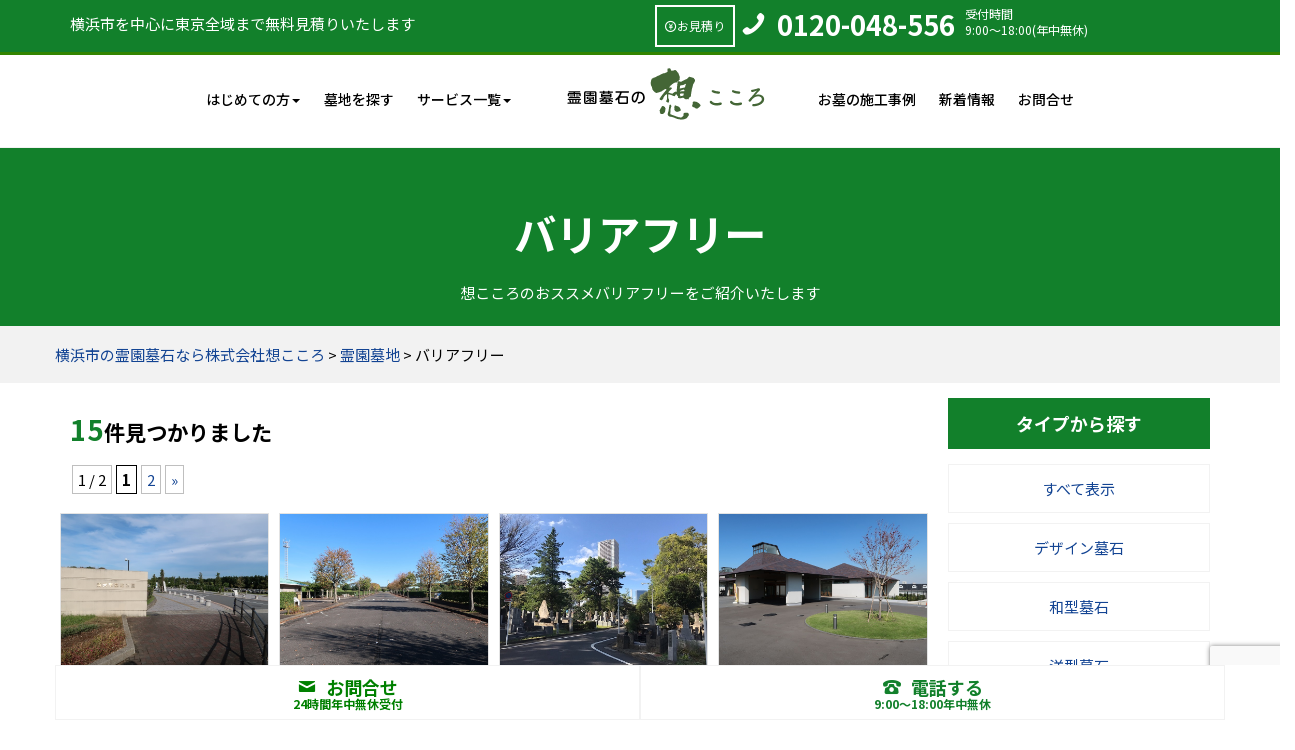

--- FILE ---
content_type: text/html; charset=UTF-8
request_url: https://www.cocoro-ohaka.com/ctag/06/
body_size: 7946
content:


 
<!DOCTYPE html>
<html lang="ja">
<head>
<meta charset="utf-8">
<meta name="viewport" content="width=device-width, initial-scale=1">
<title>横浜市の霊園墓石なら株式会社想こころ | 霊園タグ | バリアフリー</title>
<meta name="description" content="">
<meta name="keywords" content="想こころ,霊園墓石の想こころ,株式会社想こころ,墓石,墓地,墓じまい,改葬">

<meta property="og:locale" content="ja_JP">
<meta property="og:type" content="website">
<meta property="og:title" content="横浜市の霊園墓石なら株式会社想こころ | 霊園タグ | バリアフリー">
<meta property="og:site_name" content=" | 霊園タグ | バリアフリー">
<meta property="og:description" content="">
<link href="https://fonts.googleapis.com/css?family=Noto+Sans+JP:400,500,700&display=swap&subset=japanese" rel="stylesheet">
<link rel="stylesheet" href="https://www.cocoro-ohaka.com/wp-content/themes/rc301/css/styles-merged.css">
<link rel="stylesheet" href="https://www.cocoro-ohaka.com/wp-content/themes/rc301/css/style.min.css">
<link rel="stylesheet" href="https://www.cocoro-ohaka.com/wp-content/themes/rc301/css/custom.css">
<link rel="stylesheet" href="https://cdnjs.cloudflare.com/ajax/libs/Swiper/3.4.1/css/swiper.min.css">
<link rel="shortcut icon" href="https://www.cocoro-ohaka.com/wp-content/themes/rc301/icon.png"/>
    <!--[if lt IE 9]>
      <script src="js/vendor/html5shiv.min.js"></script>
      <script src="js/vendor/respond.min.js"></script>
    <![endif]-->


	
<meta name='robots' content='max-image-preview:large' />
<link rel='dns-prefetch' href='//www.google.com' />
<link rel='dns-prefetch' href='//s.w.org' />
		<script type="text/javascript">
			window._wpemojiSettings = {"baseUrl":"https:\/\/s.w.org\/images\/core\/emoji\/13.0.1\/72x72\/","ext":".png","svgUrl":"https:\/\/s.w.org\/images\/core\/emoji\/13.0.1\/svg\/","svgExt":".svg","source":{"concatemoji":"https:\/\/www.cocoro-ohaka.com\/wp-includes\/js\/wp-emoji-release.min.js?ver=5.7.14"}};
			!function(e,a,t){var n,r,o,i=a.createElement("canvas"),p=i.getContext&&i.getContext("2d");function s(e,t){var a=String.fromCharCode;p.clearRect(0,0,i.width,i.height),p.fillText(a.apply(this,e),0,0);e=i.toDataURL();return p.clearRect(0,0,i.width,i.height),p.fillText(a.apply(this,t),0,0),e===i.toDataURL()}function c(e){var t=a.createElement("script");t.src=e,t.defer=t.type="text/javascript",a.getElementsByTagName("head")[0].appendChild(t)}for(o=Array("flag","emoji"),t.supports={everything:!0,everythingExceptFlag:!0},r=0;r<o.length;r++)t.supports[o[r]]=function(e){if(!p||!p.fillText)return!1;switch(p.textBaseline="top",p.font="600 32px Arial",e){case"flag":return s([127987,65039,8205,9895,65039],[127987,65039,8203,9895,65039])?!1:!s([55356,56826,55356,56819],[55356,56826,8203,55356,56819])&&!s([55356,57332,56128,56423,56128,56418,56128,56421,56128,56430,56128,56423,56128,56447],[55356,57332,8203,56128,56423,8203,56128,56418,8203,56128,56421,8203,56128,56430,8203,56128,56423,8203,56128,56447]);case"emoji":return!s([55357,56424,8205,55356,57212],[55357,56424,8203,55356,57212])}return!1}(o[r]),t.supports.everything=t.supports.everything&&t.supports[o[r]],"flag"!==o[r]&&(t.supports.everythingExceptFlag=t.supports.everythingExceptFlag&&t.supports[o[r]]);t.supports.everythingExceptFlag=t.supports.everythingExceptFlag&&!t.supports.flag,t.DOMReady=!1,t.readyCallback=function(){t.DOMReady=!0},t.supports.everything||(n=function(){t.readyCallback()},a.addEventListener?(a.addEventListener("DOMContentLoaded",n,!1),e.addEventListener("load",n,!1)):(e.attachEvent("onload",n),a.attachEvent("onreadystatechange",function(){"complete"===a.readyState&&t.readyCallback()})),(n=t.source||{}).concatemoji?c(n.concatemoji):n.wpemoji&&n.twemoji&&(c(n.twemoji),c(n.wpemoji)))}(window,document,window._wpemojiSettings);
		</script>
		<style type="text/css">
img.wp-smiley,
img.emoji {
	display: inline !important;
	border: none !important;
	box-shadow: none !important;
	height: 1em !important;
	width: 1em !important;
	margin: 0 .07em !important;
	vertical-align: -0.1em !important;
	background: none !important;
	padding: 0 !important;
}
</style>
	<link rel='stylesheet' id='wp-block-library-css'  href='https://www.cocoro-ohaka.com/wp-includes/css/dist/block-library/style.min.css?ver=5.7.14' type='text/css' media='all' />
<link rel='stylesheet' id='contact-form-7-css'  href='https://www.cocoro-ohaka.com/wp-content/plugins/contact-form-7/includes/css/styles.css?ver=5.4.1' type='text/css' media='all' />
<link rel='stylesheet' id='wp-pagenavi-css'  href='https://www.cocoro-ohaka.com/wp-content/plugins/wp-pagenavi/pagenavi-css.css?ver=2.70' type='text/css' media='all' />
<link rel="https://api.w.org/" href="https://www.cocoro-ohaka.com/wp-json/" />	
</head>
<body>

<!-- START: header -->
<div class="pc-head hidden-xs">
<div class="container">
<div class="row">
<div class="col-lg-6 col-md-4">
<p class="mt10">横浜市を中心に東京全域まで無料見積りいたします</p>
</div>

<div class="col-lg-6 col-md-8">
<div class="head-link">
<span><a href="https://www.cocoro-ohaka.com/contact" class="more2"><i class="icon-coin-yen"></i>お見積り</a></span>
<span class="head-tel"><i class="icon-phone mr10 red"></i><a href="tel:0120-048-556">0120-048-556</a></span>
<span class="head-time mt5"><p>受付時間</p><p>9:00〜18:00(年中無休)</p></span>
</div>
</div>

</div></div>
</div><!--pc-head-->




<header role="banner" class="probootstrap-header sp-navbar-fixed-top">
<!-- <div class="container"> -->
<div class="row">
<a href="https://www.cocoro-ohaka.com" class="probootstrap-logo visible-xs"><img src="https://www.cocoro-ohaka.com/wp-content/themes/rc301/img/logo_md.svg" class="hires" width="180" height="44" alt="霊園墓石の想こころ"></a>
<a href="#" class="probootstrap-burger-menu visible-xs"><i>Menu</i></a>
<div class="mobile-menu-overlay"></div>
<nav role="navigation" class="probootstrap-nav hidden-xs">
<ul class="probootstrap-main-nav">
<li class="dropdown">
<a href="https://www.cocoro-ohaka.com/about" class="dropdown-toggle" data-toggle="dropdown" role="button">はじめての方<span class="caret"></span></a>
 <ul class="navlist dropdown-menu" role="menu">
 <li><a href="https://www.cocoro-ohaka.com/about">選ばれる理由</a></li>
 <li><a href="https://www.cocoro-ohaka.com/step">お墓作りの流れ</a></li> 
 <li><a href="https://www.cocoro-ohaka.com/access">ご来店の方へ</a></li>
 <li><a href="https://www.cocoro-ohaka.com/faq">よくあるご質問</a></li>
 <li><a href="https://www.cocoro-ohaka.com/company">会社案内</a></li>
 </ul>

</li>
<li ><a href="https://www.cocoro-ohaka.com/bochi">墓地を探す</a></li>
<li class="dropdown">
<a href="https://www.cocoro-ohaka.com/service" class="dropdown-toggle" data-toggle="dropdown" role="button">サービス一覧<span class="caret"></span></a>
 <ul class="navlist dropdown-menu" role="menu">
 <li><a href="https://www.cocoro-ohaka.com/service">サービス一覧</a></li>
 <li><a href="https://www.cocoro-ohaka.com/boseki">墓石カタログ</a></li>
 <li><a href="https://www.cocoro-ohaka.com/service/reform">お墓のリフォーム</a></li>
 <li><a href="https://www.cocoro-ohaka.com/service/funkotsu">粉骨サービス</a></li>
 <li><a href="https://www.cocoro-ohaka.com/service/hakajimai">墓じまい・改葬</a></li>
 </ul>
</li>

<li class="hidden-xs probootstrap-logo-center"><a href="https://www.cocoro-ohaka.com"><img src="https://www.cocoro-ohaka.com/wp-content/themes/rc301/img/logo_md.svg" class="hires" width="220" height="52" alt="霊園墓石の想こころ"></a></li>
<li ><a href="https://www.cocoro-ohaka.com/works">お墓の施工事例</a></li>
<li ><a href="https://www.cocoro-ohaka.com/info">新着情報</a></li>
<li ><a href="https://www.cocoro-ohaka.com/contact">お問合せ</a></li>
</ul>
<div class="extra-text visible-xs">
<a href="#" class="probootstrap-burger-menu"><i>Menu</i></a>
</div>
</nav>
</div><!-- </div> -->
</header><!-- END: header -->


<!-- フッター固定リンク -->
<nav class="navbar-fixed-bottom">
<div class="navfix">
<div class="container">
<div class="row"> 
<div class="navbtn"><a href="https://www.cocoro-ohaka.com/contact"><i class="icon-mail"></i>お問合せ</a><p>24時間年中無休受付</p></div>
<div class="navbtn2"><a href="tel:0120-048-556"><i class="icon-old-phone"></i>電話する</a><p>9:00～18:00年中無休</p></div>
</div></div></div>
</nav><!-- フッター固定リンク -->
<section class="probootstrap-inner bg-gold">
<div class="container">
<div class="row">
<div class="col-md-10 col-md-offset-1">
<div class="blog-heading">
<h2>バリアフリー</h2>
<p class="mb20">想こころのおススメバリアフリーをご紹介いたします</p>
</div>
</div>
</div>
</div>
</section>

<section id="bc" class="mt0">
<div class="container">
<div class="row">
<div class="breadcrumbs"><!-- Breadcrumb NavXT 6.6.0 -->
<span property="itemListElement" typeof="ListItem"><a property="item" typeof="WebPage" title="Go to 横浜市の霊園墓石なら株式会社想こころ." href="https://www.cocoro-ohaka.com" class="home" ><span property="name">横浜市の霊園墓石なら株式会社想こころ</span></a><meta property="position" content="1"></span> &gt; <span property="itemListElement" typeof="ListItem"><a property="item" typeof="WebPage" title="Go to 霊園墓地." href="https://www.cocoro-ohaka.com/bochi/" class="post post-bochi-archive" ><span property="name">霊園墓地</span></a><meta property="position" content="2"></span> &gt; <span property="itemListElement" typeof="ListItem"><span property="name">バリアフリー</span><meta property="position" content="3"></span></div>
</div>
</div>
</section>



<section>
<div class="container">
<div class="row">

<div class="col-md-9">

<h4 class="b"><span class="cp">
15</span>件見つかりました
</h4>	




<div class="mt20 mb20">
<div class='wp-pagenavi' role='navigation'>
<span class='pages'>1 / 2</span><span aria-current='page' class='current'>1</span><a class="page larger" title="ページ 2" href="https://www.cocoro-ohaka.com/ctag/06/page/2/">2</a><a class="nextpostslink" rel="next" aria-label="Next Page" href="https://www.cocoro-ohaka.com/ctag/06/page/2/">&raquo;</a>
</div></div>

<div class="row probootstrap-gutter10">


<div class="col-md-3 col-sm-6 col-xs-6">
<div class="tpitem mb10">
<a class="hv1" href="https://www.cocoro-ohaka.com/bochi/%e6%b5%a6%e5%ae%89%e5%b8%82%e5%96%b6-%e6%b5%a6%e5%ae%89%e5%a2%93%e5%9c%b0%e5%85%ac%e5%9c%92/"><img width="800" height="600" src="https://www.cocoro-ohaka.com/wp-content/uploads/546/IMG_0208.jpg" class="attachment- size- wp-post-image" alt="" loading="lazy" srcset="https://www.cocoro-ohaka.com/wp-content/uploads/546/IMG_0208.jpg 800w, https://www.cocoro-ohaka.com/wp-content/uploads/546/IMG_0208-768x576.jpg 768w, https://www.cocoro-ohaka.com/wp-content/uploads/546/IMG_0208-320x240.jpg 320w, https://www.cocoro-ohaka.com/wp-content/uploads/546/IMG_0208-460x345.jpg 460w" sizes="(max-width: 800px) 100vw, 800px" /></a>
<div class="listprice2 text-center">
<h2>浦安市営 浦安墓地公園</h2>

</div>

</div></div><!--col-->


<div class="col-md-3 col-sm-6 col-xs-6">
<div class="tpitem mb10">
<a class="hv1" href="https://www.cocoro-ohaka.com/bochi/%e7%9b%b8%e6%a8%a1%e5%8e%9f%e5%b8%82%e5%96%b6-%e5%b3%b0%e5%b1%b1%e9%9c%8a%e5%9c%92/"><img width="800" height="600" src="https://www.cocoro-ohaka.com/wp-content/uploads/555/IMG_0194.jpg" class="attachment- size- wp-post-image" alt="" loading="lazy" srcset="https://www.cocoro-ohaka.com/wp-content/uploads/555/IMG_0194.jpg 800w, https://www.cocoro-ohaka.com/wp-content/uploads/555/IMG_0194-768x576.jpg 768w, https://www.cocoro-ohaka.com/wp-content/uploads/555/IMG_0194-320x240.jpg 320w, https://www.cocoro-ohaka.com/wp-content/uploads/555/IMG_0194-460x345.jpg 460w" sizes="(max-width: 800px) 100vw, 800px" /></a>
<div class="listprice2 text-center">
<h2>相模原市営 峰山霊園</h2>

</div>

</div></div><!--col-->


<div class="col-md-3 col-sm-6 col-xs-6">
<div class="tpitem mb10">
<a class="hv1" href="https://www.cocoro-ohaka.com/bochi/%e9%83%bd%e7%ab%8b-%e9%9b%91%e5%8f%b8%e3%83%b6%e8%b0%b7%e9%9c%8a%e5%9c%92/"><img width="800" height="600" src="https://www.cocoro-ohaka.com/wp-content/uploads/552/①.jpg" class="attachment- size- wp-post-image" alt="" loading="lazy" srcset="https://www.cocoro-ohaka.com/wp-content/uploads/552/①.jpg 800w, https://www.cocoro-ohaka.com/wp-content/uploads/552/①-768x576.jpg 768w, https://www.cocoro-ohaka.com/wp-content/uploads/552/①-320x240.jpg 320w, https://www.cocoro-ohaka.com/wp-content/uploads/552/①-460x345.jpg 460w" sizes="(max-width: 800px) 100vw, 800px" /></a>
<div class="listprice2 text-center">
<h2>都立 雑司ヶ谷霊園</h2>

</div>

</div></div><!--col-->


<div class="col-md-3 col-sm-6 col-xs-6">
<div class="tpitem mb10">
<a class="hv1" href="https://www.cocoro-ohaka.com/bochi/%e6%a8%aa%e6%b5%9c%e5%b8%82%e5%96%b6-%e6%97%a5%e9%87%8e%e5%85%ac%e5%9c%92%e5%a2%93%e5%9c%b0-%e6%97%a5%e9%87%8e%e3%81%93%e3%82%82%e3%82%8c%e3%81%b3%e7%b4%8d%e9%aa%a8%e5%a0%82/"><img width="800" height="600" src="https://www.cocoro-ohaka.com/wp-content/uploads/554/IMG_0303.jpg" class="attachment- size- wp-post-image" alt="" loading="lazy" srcset="https://www.cocoro-ohaka.com/wp-content/uploads/554/IMG_0303.jpg 800w, https://www.cocoro-ohaka.com/wp-content/uploads/554/IMG_0303-768x576.jpg 768w, https://www.cocoro-ohaka.com/wp-content/uploads/554/IMG_0303-320x240.jpg 320w, https://www.cocoro-ohaka.com/wp-content/uploads/554/IMG_0303-460x345.jpg 460w" sizes="(max-width: 800px) 100vw, 800px" /></a>
<div class="listprice2 text-center">
<h2>横浜市営 日野公園墓地 日野こもれび納骨堂</h2>

</div>

</div></div><!--col-->


<div class="col-md-3 col-sm-6 col-xs-6">
<div class="tpitem mb10">
<a class="hv1" href="https://www.cocoro-ohaka.com/bochi/%e5%b7%9d%e5%b4%8e%e5%b8%82%e5%96%b6-%e7%b7%91%e3%83%b6%e4%b8%98%e9%9c%8a%e5%9c%92/"><img width="800" height="600" src="https://www.cocoro-ohaka.com/wp-content/uploads/542/IMG_0335.jpg" class="attachment- size- wp-post-image" alt="" loading="lazy" srcset="https://www.cocoro-ohaka.com/wp-content/uploads/542/IMG_0335.jpg 800w, https://www.cocoro-ohaka.com/wp-content/uploads/542/IMG_0335-768x576.jpg 768w, https://www.cocoro-ohaka.com/wp-content/uploads/542/IMG_0335-320x240.jpg 320w, https://www.cocoro-ohaka.com/wp-content/uploads/542/IMG_0335-460x345.jpg 460w" sizes="(max-width: 800px) 100vw, 800px" /></a>
<div class="listprice2 text-center">
<h2>川崎市営 緑ヶ丘霊園</h2>

</div>

</div></div><!--col-->


<div class="col-md-3 col-sm-6 col-xs-6">
<div class="tpitem mb10">
<a class="hv1" href="https://www.cocoro-ohaka.com/bochi/%e5%b7%9d%e5%b4%8e%e5%b8%82%e5%96%b6-%e6%97%a9%e9%87%8e%e8%81%96%e5%9c%b0%e5%85%ac%e5%9c%92/"><img width="800" height="600" src="https://www.cocoro-ohaka.com/wp-content/uploads/543/IMG_0366.jpg" class="attachment- size- wp-post-image" alt="" loading="lazy" srcset="https://www.cocoro-ohaka.com/wp-content/uploads/543/IMG_0366.jpg 800w, https://www.cocoro-ohaka.com/wp-content/uploads/543/IMG_0366-768x576.jpg 768w, https://www.cocoro-ohaka.com/wp-content/uploads/543/IMG_0366-320x240.jpg 320w, https://www.cocoro-ohaka.com/wp-content/uploads/543/IMG_0366-460x345.jpg 460w" sizes="(max-width: 800px) 100vw, 800px" /></a>
<div class="listprice2 text-center">
<h2>川崎市営 早野聖地公園</h2>

</div>

</div></div><!--col-->


<div class="col-md-3 col-sm-6 col-xs-6">
<div class="tpitem mb10">
<a class="hv1" href="https://www.cocoro-ohaka.com/bochi/%e8%97%a4%e6%b2%a2%e5%b8%82%e5%96%b6-%e5%a4%a7%e5%ba%ad%e5%8f%b0%e5%a2%93%e5%9c%92/"><img width="800" height="600" src="https://www.cocoro-ohaka.com/wp-content/uploads/540/IMG_0006.jpg" class="attachment- size- wp-post-image" alt="" loading="lazy" srcset="https://www.cocoro-ohaka.com/wp-content/uploads/540/IMG_0006.jpg 800w, https://www.cocoro-ohaka.com/wp-content/uploads/540/IMG_0006-768x576.jpg 768w, https://www.cocoro-ohaka.com/wp-content/uploads/540/IMG_0006-320x240.jpg 320w, https://www.cocoro-ohaka.com/wp-content/uploads/540/IMG_0006-460x345.jpg 460w" sizes="(max-width: 800px) 100vw, 800px" /></a>
<div class="listprice2 text-center">
<h2>藤沢市営 大庭台墓園</h2>

</div>

</div></div><!--col-->


<div class="col-md-3 col-sm-6 col-xs-6">
<div class="tpitem mb10">
<a class="hv1" href="https://www.cocoro-ohaka.com/bochi/%e9%83%bd%e7%ab%8b-%e5%85%ab%e6%9f%b1%e9%9c%8a%e5%9c%92/"><img width="800" height="600" src="https://www.cocoro-ohaka.com/wp-content/uploads/551/八柱①.jpg" class="attachment- size- wp-post-image" alt="" loading="lazy" srcset="https://www.cocoro-ohaka.com/wp-content/uploads/551/八柱①.jpg 800w, https://www.cocoro-ohaka.com/wp-content/uploads/551/八柱①-768x576.jpg 768w, https://www.cocoro-ohaka.com/wp-content/uploads/551/八柱①-320x240.jpg 320w, https://www.cocoro-ohaka.com/wp-content/uploads/551/八柱①-460x345.jpg 460w" sizes="(max-width: 800px) 100vw, 800px" /></a>
<div class="listprice2 text-center">
<h2>都立 八柱霊園</h2>

</div>

</div></div><!--col-->


<div class="col-md-3 col-sm-6 col-xs-6">
<div class="tpitem mb10">
<a class="hv1" href="https://www.cocoro-ohaka.com/bochi/%e9%83%bd%e7%ab%8b-%e9%9d%92%e5%b1%b1%e9%9c%8a%e5%9c%92/"><img width="800" height="600" src="https://www.cocoro-ohaka.com/wp-content/uploads/550/IMG_0395.jpg" class="attachment- size- wp-post-image" alt="" loading="lazy" srcset="https://www.cocoro-ohaka.com/wp-content/uploads/550/IMG_0395.jpg 800w, https://www.cocoro-ohaka.com/wp-content/uploads/550/IMG_0395-768x576.jpg 768w, https://www.cocoro-ohaka.com/wp-content/uploads/550/IMG_0395-320x240.jpg 320w, https://www.cocoro-ohaka.com/wp-content/uploads/550/IMG_0395-460x345.jpg 460w" sizes="(max-width: 800px) 100vw, 800px" /></a>
<div class="listprice2 text-center">
<h2>都立 青山霊園</h2>

</div>

</div></div><!--col-->


<div class="col-md-3 col-sm-6 col-xs-6">
<div class="tpitem mb10">
<a class="hv1" href="https://www.cocoro-ohaka.com/bochi/%e9%83%bd%e7%ab%8b-%e5%a4%9a%e7%a3%a8%e9%9c%8a%e5%9c%92/"><img width="800" height="600" src="https://www.cocoro-ohaka.com/wp-content/uploads/547/外観①.jpg" class="attachment- size- wp-post-image" alt="" loading="lazy" srcset="https://www.cocoro-ohaka.com/wp-content/uploads/547/外観①.jpg 800w, https://www.cocoro-ohaka.com/wp-content/uploads/547/外観①-768x576.jpg 768w, https://www.cocoro-ohaka.com/wp-content/uploads/547/外観①-320x240.jpg 320w, https://www.cocoro-ohaka.com/wp-content/uploads/547/外観①-460x345.jpg 460w" sizes="(max-width: 800px) 100vw, 800px" /></a>
<div class="listprice2 text-center">
<h2>都立 多磨霊園</h2>

</div>

</div></div><!--col-->

</div></div>

<div class="col-md-3">
<div class="bside">


<h3>タイプから探す</h3>
<ul>
<li><a href="https://www.cocoro-ohaka.com/boseki">すべて表示</a></li>
	<li class="cat-item cat-item-46"><a href="https://www.cocoro-ohaka.com/btype/03/">デザイン墓石</a>
</li>
	<li class="cat-item cat-item-64"><a href="https://www.cocoro-ohaka.com/btype/01/">和型墓石</a>
</li>
	<li class="cat-item cat-item-101"><a href="https://www.cocoro-ohaka.com/btype/02/">洋型墓石</a>
</li>
</ul>




</div>
</div>


</div>
</div>
</section>






<section class="fps">
<div class="container">
<div class="row">
<div class="col-md-12">
<h2 class="rheader mb10"><i class="icon-magnifying-glass"></i>サービスから探す</h2>
<p class="text-center mt0">お墓の事なら何でもお任せください</p>

<div class="svs">
<a class="hv1" href="https://www.cocoro-ohaka.com/boseki">
<img src="https://www.cocoro-ohaka.com/wp-content/themes/rc301/img/fps9.jpg" class="img-circle img-responsive sp80 mb20 center-block">
<h4>墓石カタログ</h4></a>
</div>

<div class="svs">
<a class="hv1" href="https://www.cocoro-ohaka.com/bochi">
<img src="https://www.cocoro-ohaka.com/wp-content/themes/rc301/img/fps13.jpg" class="img-circle img-responsive sp80 mb20 center-block">
<h4>墓地を探す</h4></a>
</div>

<div class="svs">
<a class="hv1" href="https://www.cocoro-ohaka.com/funkotsu">
<img src="https://www.cocoro-ohaka.com/wp-content/themes/rc301/img/fps10.jpg" class="img-circle img-responsive sp80 mb20 center-block">
<h4>粉骨サービス</h4></a>
</div>

<div class="svs">
<a class="hv1" href="https://www.cocoro-ohaka.com/hakajimai">
<img src="https://www.cocoro-ohaka.com/wp-content/themes/rc301/img/fps11.jpg" class="img-circle img-responsive sp80 mb20 center-block">
<h4>墓じまい</h4></a>
</div>

<div class="svs">
<a class="hv1" href="https://www.cocoro-ohaka.com/reform">

<img src="https://www.cocoro-ohaka.com/wp-content/themes/rc301/img/fps12.jpg" class="img-circle img-responsive sp80 mb20 center-block">
<h4>リフォーム</h4></a>
</div>


</div><!--col-->
</div><!--rw-->
</div><!--ct-->
</section>


<hr>

<section class="probootstrap-section">
<div class="container">

<div class="row">
<div class="col-md-6">
<img src="https://www.cocoro-ohaka.com/wp-content/themes/rc301/img/area.jpg" alt="東京・横浜全域無料見積り対応" class="img-responsive sp80 center-block">
</div>
<div class="col-md-6">
<h2 class="area-title mb20"><i class="icon-location"></i> 想こころの無料見積りエリア</h2>
<p>想こころでは横浜市を中心に東京都～関東全域まで無料出張見積をさせて頂きます。
見積後もしつこいセールスやお電話をする事は御座いませんのでご安心くださいませ。納骨先のご紹介から海洋散骨までご供養のご相談を受け付けています。</p>

<table class="tb3 mb20">
<tr><th>横浜市全域</th><th>神奈川県内全域</th></tr>
<tr><th>東京23区全域</th><th>東京都全域</th></tr>
<tr><th>千葉県一部</th><th>埼玉県一部</th></tr>
<tr><th>茨城県一部</th><th>その他</th></tr>
</table>
</div>
</div><!--row-->
</div><!--container-->
</section>


<section class="call">
<div class="container">
<div class="callwrap">
<div class="callleft">
<h2 class="w">神奈川・東京のお墓の事なら<br>安心と実績の想こころへ。</h2>
<p class="w">墓地・永代供養探しから墓石建立・粉骨まで<br>
皆様の大切なお遺骨の供養をお手伝いをさせて頂きます！</p> 
<ul>
<li>お墓作りの<br>ご相談・お見積り</li>
<li>お墓じまい<br>ご相談・お見積り</li>
<li>墓地・永代供養<br>ご紹介・ご案内</li>
</ul>
<div class="clear"></div>
<div class="calltel mt0">
<i class="icon-phone2 mr10"></i>
<p class="mr10 w"><b>ご相談は無料です。<br>お気軽にお電話ください！</b></p>
<a href="tel:0120-048-556"><h3 class="mt20 w">0120-048-556<br></h3></a>
<span class="mr10 w">受付時間 9：00 ～ 18：00｜年中無休</span>
</div>
</div>
<div class="callright hidden-xs">
<img src="https://www.cocoro-ohaka.com/wp-content/themes/rc301/img/staf.png" alt="" class="img-responsive">
</div>
<div class="clear"></div>
</div>
</div>
</section>





<!-- footer -->
<footer role="contentinfo" class="probootstrap-footer">
<div class="container">
<div class="row">
<div class="col-md-4">
<div class="probootstrap-footer-widget">
<p class="mt40 text-center"><img src="https://www.cocoro-ohaka.com/wp-content/themes/rc301/img/logo_md.svg" class="hires" width="230" height="60" alt="想こころロゴ"></p>
<p>想こころでは霊園探しのお手伝いから墓石の建立・永代供養・散骨までお遺骨の供養に関する事なら何でもご相談頂けます。
横浜市内を中心に神奈川・東京全域まで墓石建立・改葬・墓じまいを無料でお見積りさせて頂きますので、是非お気軽にご相談くださいませ。</p>

<div class="probootstrap-cta-button-wrap text-center mt20"><a href="https://www.cocoro-ohaka.com/contact" class="btn btn-ghost">お問合せはコチラ</a></div>

</div>



</div>

<div class="col-md-4">
<div class="f-menu">
<h3>新着情報</h3>


<ul class="info-list-f">
<li>
<div class="">
<div class="row">

<div class="col-md-3 col-xs-3 ">
<img width="800" height="600" src="https://www.cocoro-ohaka.com/wp-content/uploads/277/IMG_3481.jpg" class="attachment- size- wp-post-image" alt="" loading="lazy" srcset="https://www.cocoro-ohaka.com/wp-content/uploads/277/IMG_3481.jpg 800w, https://www.cocoro-ohaka.com/wp-content/uploads/277/IMG_3481-768x576.jpg 768w, https://www.cocoro-ohaka.com/wp-content/uploads/277/IMG_3481-320x240.jpg 320w, https://www.cocoro-ohaka.com/wp-content/uploads/277/IMG_3481-460x345.jpg 460w" sizes="(max-width: 800px) 100vw, 800px" /></div>
<div class="col-md-9">
<h4 class="mt0"><a href="https://www.cocoro-ohaka.com/2025/11/21/%e4%bb%a4%e5%92%8c%ef%bc%97%e5%b9%b4%e5%ba%a6-%e6%a8%aa%e6%b5%9c%e5%b8%82%e5%96%b6%e5%a2%93%e5%9c%b0%e5%8b%9f%e9%9b%86/">令和７年度 横浜市営墓地募集</a></h4>
<span style="margin-right:10px;">2025年11月21日</span>
</div>  
</div>
</div>
</li>
<li>
<div class="">
<div class="row">

<div class="col-md-3 col-xs-3 ">
<img width="490" height="598" src="https://www.cocoro-ohaka.com/wp-content/uploads/1992/shinpai_woman.png" class="attachment- size- wp-post-image" alt="" loading="lazy" /></div>
<div class="col-md-9">
<h4 class="mt0"><a href="https://www.cocoro-ohaka.com/2025/10/18/%e5%a2%93%e3%81%98%e3%81%be%e3%81%84%e3%83%88%e3%83%a9%e3%83%96%e3%83%ab%e3%81%ab%e3%81%a4%e3%81%84%e3%81%a6/">墓じまいトラブルについて</a></h4>
<span style="margin-right:10px;">2025年10月18日</span>
</div>  
</div>
</div>
</li>
<li>
<div class="">
<div class="row">

<div class="col-md-3 col-xs-3 ">
<img width="800" height="449" src="https://www.cocoro-ohaka.com/wp-content/uploads/1841/mmexport1739429606696.jpg" class="attachment- size- wp-post-image" alt="" loading="lazy" srcset="https://www.cocoro-ohaka.com/wp-content/uploads/1841/mmexport1739429606696.jpg 800w, https://www.cocoro-ohaka.com/wp-content/uploads/1841/mmexport1739429606696-768x431.jpg 768w" sizes="(max-width: 800px) 100vw, 800px" /></div>
<div class="col-md-9">
<h4 class="mt0"><a href="https://www.cocoro-ohaka.com/2025/03/17/%e5%a2%93%e7%9f%b3%e3%81%ae%e5%bd%b1%e5%bd%ab%e3%82%8a%e5%bd%ab%e5%88%bb/">墓石の影彫り彫刻</a></h4>
<span style="margin-right:10px;">2025年03月17日</span>
</div>  
</div>
</div>
</li>
<li>
<div class="">
<div class="row">

<div class="col-md-3 col-xs-3 ">
<img width="800" height="600" src="https://www.cocoro-ohaka.com/wp-content/uploads/1822/IMG_2738.jpg" class="attachment- size- wp-post-image" alt="" loading="lazy" srcset="https://www.cocoro-ohaka.com/wp-content/uploads/1822/IMG_2738.jpg 800w, https://www.cocoro-ohaka.com/wp-content/uploads/1822/IMG_2738-768x576.jpg 768w, https://www.cocoro-ohaka.com/wp-content/uploads/1822/IMG_2738-320x240.jpg 320w, https://www.cocoro-ohaka.com/wp-content/uploads/1822/IMG_2738-460x345.jpg 460w" sizes="(max-width: 800px) 100vw, 800px" /></div>
<div class="col-md-9">
<h4 class="mt0"><a href="https://www.cocoro-ohaka.com/2025/02/28/%e5%8f%b0%e6%9d%b1%e5%8c%ba%e8%b0%b7%e4%b8%ad-%e6%b0%b8%e4%bb%a3%e4%be%9b%e9%a4%8a%e4%bb%98%e3%81%8d%e5%a2%93%e5%9c%b0-%e7%ac%ac%ef%bc%93%e6%9c%9f%e8%b2%a9%e5%a3%b2/">東京都台東区谷中 永代供養付き墓地 第３期販売</a></h4>
<span style="margin-right:10px;">2025年02月28日</span>
</div>  
</div>
</div>
</li>
<li>
<div class="">
<div class="row">

<div class="col-md-3 col-xs-3 ">
<img width="800" height="600" src="https://www.cocoro-ohaka.com/wp-content/uploads/269/IMG_0142.jpg" class="attachment- size- wp-post-image" alt="" loading="lazy" srcset="https://www.cocoro-ohaka.com/wp-content/uploads/269/IMG_0142.jpg 800w, https://www.cocoro-ohaka.com/wp-content/uploads/269/IMG_0142-768x576.jpg 768w, https://www.cocoro-ohaka.com/wp-content/uploads/269/IMG_0142-320x240.jpg 320w, https://www.cocoro-ohaka.com/wp-content/uploads/269/IMG_0142-460x345.jpg 460w" sizes="(max-width: 800px) 100vw, 800px" /></div>
<div class="col-md-9">
<h4 class="mt0"><a href="https://www.cocoro-ohaka.com/2024/09/14/%e9%8e%8c%e5%80%89%e5%b8%82%e4%b8%83%e9%87%8c%e3%82%ac%e6%b5%9c-%e6%b5%b7%e3%81%ae%e8%a6%8b%e3%81%88%e3%82%8b%e6%a8%b9%e6%9c%a8%e8%91%ac%e5%a2%93%e5%9c%b0/">鎌倉市七里ガ浜 海の見える樹木葬墓地</a></h4>
<span style="margin-right:10px;">2024年09月14日</span>
</div>  
</div>
</div>
</li>
</ul>

</div>
</div>
     
<div class="col-md-3">
<div class="f-menu">

<h3>目的から探す</h3>

<div class="accbox">


<label for="label1">墓石を探す</label>
<input type="checkbox" id="label1" class="cssacc" />
<div class="accshow">
<ul>
<a href="https://www.cocoro-ohaka.com/btype/01/"><li>和型墓石</li></a>
<a href="https://www.cocoro-ohaka.com/btype/02/"><li>洋型墓石</li></a>
<a href="https://www.cocoro-ohaka.com/btype/03/"><li>デザイン墓石</li></a>
</ul>
</div>

<label for="label2">墓地・永代供養を探す</label>
<input type="checkbox" id="label2" class="cssacc" />
<div class="accshow">
<ul>
<a href="https://www.cocoro-ohaka.com/bochi#yokohamacity"><li>横浜市内</li></a>
<a href="https://www.cocoro-ohaka.com/bochi#kanagawa"><li>神奈川県</li></a>
<a href="https://www.cocoro-ohaka.com/bochi#tokyo23"><li>東京23区</li></a>
<a href="https://www.cocoro-ohaka.com/bochi#tokyo"><li>東京都</li></a>
</ul>
</div>

<label for="label3">サービスから探す</label>
<input type="checkbox" id="label3" class="cssacc" />
<div class="accshow">
<ul>
<a href="https://www.cocoro-ohaka.com/boseki"><li>お墓を建てる</li></a>
<a href="https://www.cocoro-ohaka.com/reform"><li>お墓のリフォーム</li></a>
<a href="https://www.cocoro-ohaka.com/hakajimai"><li>墓じまい・改葬</li></a>
<a href="https://www.cocoro-ohaka.com/funkotsu"><li>粉骨サービス</li></a>
</ul>
</div>

<label for="label4">想こころについて</label>
<input type="checkbox" id="label4" class="cssacc" />
<div class="accshow">
<ul>
<a href="https://www.cocoro-ohaka.com/about"><li>選ばれる理由</li></a>
<a href="https://www.cocoro-ohaka.com/company"><li>会社案内</li></a>
<a href="https://www.cocoro-ohaka.com/access"><li>アクセス</li></a>
<a href="https://www.cocoro-ohaka.com/faq"><li>よくあるご質問</li></a>
<a href="https://www.cocoro-ohaka.com/contact"><li>お問合せ</li></a>
</ul>
</div>


</div><!--//.accbox-->



</div></div>

</div><!--row-->



</div>
<div class="f-link">
<div class="container">
<div class="row mt20">

<div class="col-md-3"><a href="https://www.cocoro-ohaka.com/bochi/shichirigahama/" class="hv1" target="blank"><img src="https://www.cocoro-ohaka.com/wp-content/themes/rc301/img/flink01.jpg" alt="顕証寺-七里ガ浜-樹木葬" class="img-responsive sp80 center-block mb15"></a></div>
<div class="col-md-3"><a href="https://www.cocoro-ohaka.com/bochi/myoyuji/" class="hv1" target="blank"><img src="https://www.cocoro-ohaka.com/wp-content/themes/rc301/img/flink03.jpg" alt="世田谷樹木葬妙祐寺" class="img-responsive sp80 center-block mb15"></a></div>
<div class="col-md-3"><a href="https://www.cocoro-ohaka.com/bochi/zensyoan/" class="hv1" target="blank"><img src="https://www.cocoro-ohaka.com/wp-content/themes/rc301/img/flink02.jpg" alt="谷中永代供養全生庵" class="img-responsive sp80 center-block mb15"></a></div>
<div class="col-md-3"><a href="https://www.cocoro-ohaka.com/bochi/wadabori/" class="hv1" target="blank"><img src="https://www.cocoro-ohaka.com/wp-content/themes/rc301/img/flink04.jpg" alt="築地本願寺-和田堀廟所" class="img-responsive sp80 center-block mb15"></a></div>

</div>

</div>
</div>



<div class="container">
<div class="row mt20">
<div class="col-md-12 text-center">
<span class="mr10"><a href="https://www.cocoro-ohaka.com">ホーム</a></span>｜
<span class="mr10"><a href="https://www.cocoro-ohaka.com/about">はじめての方</a></span>｜
<span class="mr10"><a href="https://www.cocoro-ohaka.com/boseki">お墓カタログ</a></span>｜
<span class="mr10"><a href="https://www.cocoro-ohaka.com/bochi">墓地を探す</a></span>｜
<span class="mr10"><a href="https://www.cocoro-ohaka.com/contact">お問合せ</a></span>｜
<span class="mr10"><a href="https://www.cocoro-ohaka.com/privacy">個人情報保護方針</a></span>｜
<span class="mr10"><a href="https://www.cocoro-ohaka.com/company">会社案内</a></span>
</div>
</div>



<div class="row mt20">
<div class="col-md-12 text-center">
<p><small>&copy; 2019 霊園墓石の想こころ</small></p>
</div>
</div>

</div>


</footer><!-- END: footer -->


<script src="https://www.cocoro-ohaka.com/wp-content/themes/rc301/js/scripts.min.js"></script>
<script src="https://www.cocoro-ohaka.com/wp-content/themes/rc301/js/main.min.js"></script>
<script src="https://www.cocoro-ohaka.com/wp-content/themes/rc301/js/custom.js"></script>

<script type='text/javascript' src='https://www.cocoro-ohaka.com/wp-includes/js/dist/vendor/wp-polyfill.min.js?ver=7.4.4' id='wp-polyfill-js'></script>
<script type='text/javascript' id='wp-polyfill-js-after'>
( 'fetch' in window ) || document.write( '<script src="https://www.cocoro-ohaka.com/wp-includes/js/dist/vendor/wp-polyfill-fetch.min.js?ver=3.0.0"></scr' + 'ipt>' );( document.contains ) || document.write( '<script src="https://www.cocoro-ohaka.com/wp-includes/js/dist/vendor/wp-polyfill-node-contains.min.js?ver=3.42.0"></scr' + 'ipt>' );( window.DOMRect ) || document.write( '<script src="https://www.cocoro-ohaka.com/wp-includes/js/dist/vendor/wp-polyfill-dom-rect.min.js?ver=3.42.0"></scr' + 'ipt>' );( window.URL && window.URL.prototype && window.URLSearchParams ) || document.write( '<script src="https://www.cocoro-ohaka.com/wp-includes/js/dist/vendor/wp-polyfill-url.min.js?ver=3.6.4"></scr' + 'ipt>' );( window.FormData && window.FormData.prototype.keys ) || document.write( '<script src="https://www.cocoro-ohaka.com/wp-includes/js/dist/vendor/wp-polyfill-formdata.min.js?ver=3.0.12"></scr' + 'ipt>' );( Element.prototype.matches && Element.prototype.closest ) || document.write( '<script src="https://www.cocoro-ohaka.com/wp-includes/js/dist/vendor/wp-polyfill-element-closest.min.js?ver=2.0.2"></scr' + 'ipt>' );( 'objectFit' in document.documentElement.style ) || document.write( '<script src="https://www.cocoro-ohaka.com/wp-includes/js/dist/vendor/wp-polyfill-object-fit.min.js?ver=2.3.4"></scr' + 'ipt>' );
</script>
<script type='text/javascript' id='contact-form-7-js-extra'>
/* <![CDATA[ */
var wpcf7 = {"api":{"root":"https:\/\/www.cocoro-ohaka.com\/wp-json\/","namespace":"contact-form-7\/v1"}};
/* ]]> */
</script>
<script type='text/javascript' src='https://www.cocoro-ohaka.com/wp-content/plugins/contact-form-7/includes/js/index.js?ver=5.4.1' id='contact-form-7-js'></script>
<script type='text/javascript' src='https://www.google.com/recaptcha/api.js?render=6LdbTO8ZAAAAALzk3LLR7Kg2AYse4aByIXVc2D_t&#038;ver=3.0' id='google-recaptcha-js'></script>
<script type='text/javascript' id='wpcf7-recaptcha-js-extra'>
/* <![CDATA[ */
var wpcf7_recaptcha = {"sitekey":"6LdbTO8ZAAAAALzk3LLR7Kg2AYse4aByIXVc2D_t","actions":{"homepage":"homepage","contactform":"contactform"}};
/* ]]> */
</script>
<script type='text/javascript' src='https://www.cocoro-ohaka.com/wp-content/plugins/contact-form-7/modules/recaptcha/index.js?ver=5.4.1' id='wpcf7-recaptcha-js'></script>
<script type='text/javascript' src='https://www.cocoro-ohaka.com/wp-includes/js/wp-embed.min.js?ver=5.7.14' id='wp-embed-js'></script>
</body>
</html>

--- FILE ---
content_type: text/html; charset=utf-8
request_url: https://www.google.com/recaptcha/api2/anchor?ar=1&k=6LdbTO8ZAAAAALzk3LLR7Kg2AYse4aByIXVc2D_t&co=aHR0cHM6Ly93d3cuY29jb3JvLW9oYWthLmNvbTo0NDM.&hl=en&v=PoyoqOPhxBO7pBk68S4YbpHZ&size=invisible&anchor-ms=20000&execute-ms=30000&cb=7zkxejid96
body_size: 48656
content:
<!DOCTYPE HTML><html dir="ltr" lang="en"><head><meta http-equiv="Content-Type" content="text/html; charset=UTF-8">
<meta http-equiv="X-UA-Compatible" content="IE=edge">
<title>reCAPTCHA</title>
<style type="text/css">
/* cyrillic-ext */
@font-face {
  font-family: 'Roboto';
  font-style: normal;
  font-weight: 400;
  font-stretch: 100%;
  src: url(//fonts.gstatic.com/s/roboto/v48/KFO7CnqEu92Fr1ME7kSn66aGLdTylUAMa3GUBHMdazTgWw.woff2) format('woff2');
  unicode-range: U+0460-052F, U+1C80-1C8A, U+20B4, U+2DE0-2DFF, U+A640-A69F, U+FE2E-FE2F;
}
/* cyrillic */
@font-face {
  font-family: 'Roboto';
  font-style: normal;
  font-weight: 400;
  font-stretch: 100%;
  src: url(//fonts.gstatic.com/s/roboto/v48/KFO7CnqEu92Fr1ME7kSn66aGLdTylUAMa3iUBHMdazTgWw.woff2) format('woff2');
  unicode-range: U+0301, U+0400-045F, U+0490-0491, U+04B0-04B1, U+2116;
}
/* greek-ext */
@font-face {
  font-family: 'Roboto';
  font-style: normal;
  font-weight: 400;
  font-stretch: 100%;
  src: url(//fonts.gstatic.com/s/roboto/v48/KFO7CnqEu92Fr1ME7kSn66aGLdTylUAMa3CUBHMdazTgWw.woff2) format('woff2');
  unicode-range: U+1F00-1FFF;
}
/* greek */
@font-face {
  font-family: 'Roboto';
  font-style: normal;
  font-weight: 400;
  font-stretch: 100%;
  src: url(//fonts.gstatic.com/s/roboto/v48/KFO7CnqEu92Fr1ME7kSn66aGLdTylUAMa3-UBHMdazTgWw.woff2) format('woff2');
  unicode-range: U+0370-0377, U+037A-037F, U+0384-038A, U+038C, U+038E-03A1, U+03A3-03FF;
}
/* math */
@font-face {
  font-family: 'Roboto';
  font-style: normal;
  font-weight: 400;
  font-stretch: 100%;
  src: url(//fonts.gstatic.com/s/roboto/v48/KFO7CnqEu92Fr1ME7kSn66aGLdTylUAMawCUBHMdazTgWw.woff2) format('woff2');
  unicode-range: U+0302-0303, U+0305, U+0307-0308, U+0310, U+0312, U+0315, U+031A, U+0326-0327, U+032C, U+032F-0330, U+0332-0333, U+0338, U+033A, U+0346, U+034D, U+0391-03A1, U+03A3-03A9, U+03B1-03C9, U+03D1, U+03D5-03D6, U+03F0-03F1, U+03F4-03F5, U+2016-2017, U+2034-2038, U+203C, U+2040, U+2043, U+2047, U+2050, U+2057, U+205F, U+2070-2071, U+2074-208E, U+2090-209C, U+20D0-20DC, U+20E1, U+20E5-20EF, U+2100-2112, U+2114-2115, U+2117-2121, U+2123-214F, U+2190, U+2192, U+2194-21AE, U+21B0-21E5, U+21F1-21F2, U+21F4-2211, U+2213-2214, U+2216-22FF, U+2308-230B, U+2310, U+2319, U+231C-2321, U+2336-237A, U+237C, U+2395, U+239B-23B7, U+23D0, U+23DC-23E1, U+2474-2475, U+25AF, U+25B3, U+25B7, U+25BD, U+25C1, U+25CA, U+25CC, U+25FB, U+266D-266F, U+27C0-27FF, U+2900-2AFF, U+2B0E-2B11, U+2B30-2B4C, U+2BFE, U+3030, U+FF5B, U+FF5D, U+1D400-1D7FF, U+1EE00-1EEFF;
}
/* symbols */
@font-face {
  font-family: 'Roboto';
  font-style: normal;
  font-weight: 400;
  font-stretch: 100%;
  src: url(//fonts.gstatic.com/s/roboto/v48/KFO7CnqEu92Fr1ME7kSn66aGLdTylUAMaxKUBHMdazTgWw.woff2) format('woff2');
  unicode-range: U+0001-000C, U+000E-001F, U+007F-009F, U+20DD-20E0, U+20E2-20E4, U+2150-218F, U+2190, U+2192, U+2194-2199, U+21AF, U+21E6-21F0, U+21F3, U+2218-2219, U+2299, U+22C4-22C6, U+2300-243F, U+2440-244A, U+2460-24FF, U+25A0-27BF, U+2800-28FF, U+2921-2922, U+2981, U+29BF, U+29EB, U+2B00-2BFF, U+4DC0-4DFF, U+FFF9-FFFB, U+10140-1018E, U+10190-1019C, U+101A0, U+101D0-101FD, U+102E0-102FB, U+10E60-10E7E, U+1D2C0-1D2D3, U+1D2E0-1D37F, U+1F000-1F0FF, U+1F100-1F1AD, U+1F1E6-1F1FF, U+1F30D-1F30F, U+1F315, U+1F31C, U+1F31E, U+1F320-1F32C, U+1F336, U+1F378, U+1F37D, U+1F382, U+1F393-1F39F, U+1F3A7-1F3A8, U+1F3AC-1F3AF, U+1F3C2, U+1F3C4-1F3C6, U+1F3CA-1F3CE, U+1F3D4-1F3E0, U+1F3ED, U+1F3F1-1F3F3, U+1F3F5-1F3F7, U+1F408, U+1F415, U+1F41F, U+1F426, U+1F43F, U+1F441-1F442, U+1F444, U+1F446-1F449, U+1F44C-1F44E, U+1F453, U+1F46A, U+1F47D, U+1F4A3, U+1F4B0, U+1F4B3, U+1F4B9, U+1F4BB, U+1F4BF, U+1F4C8-1F4CB, U+1F4D6, U+1F4DA, U+1F4DF, U+1F4E3-1F4E6, U+1F4EA-1F4ED, U+1F4F7, U+1F4F9-1F4FB, U+1F4FD-1F4FE, U+1F503, U+1F507-1F50B, U+1F50D, U+1F512-1F513, U+1F53E-1F54A, U+1F54F-1F5FA, U+1F610, U+1F650-1F67F, U+1F687, U+1F68D, U+1F691, U+1F694, U+1F698, U+1F6AD, U+1F6B2, U+1F6B9-1F6BA, U+1F6BC, U+1F6C6-1F6CF, U+1F6D3-1F6D7, U+1F6E0-1F6EA, U+1F6F0-1F6F3, U+1F6F7-1F6FC, U+1F700-1F7FF, U+1F800-1F80B, U+1F810-1F847, U+1F850-1F859, U+1F860-1F887, U+1F890-1F8AD, U+1F8B0-1F8BB, U+1F8C0-1F8C1, U+1F900-1F90B, U+1F93B, U+1F946, U+1F984, U+1F996, U+1F9E9, U+1FA00-1FA6F, U+1FA70-1FA7C, U+1FA80-1FA89, U+1FA8F-1FAC6, U+1FACE-1FADC, U+1FADF-1FAE9, U+1FAF0-1FAF8, U+1FB00-1FBFF;
}
/* vietnamese */
@font-face {
  font-family: 'Roboto';
  font-style: normal;
  font-weight: 400;
  font-stretch: 100%;
  src: url(//fonts.gstatic.com/s/roboto/v48/KFO7CnqEu92Fr1ME7kSn66aGLdTylUAMa3OUBHMdazTgWw.woff2) format('woff2');
  unicode-range: U+0102-0103, U+0110-0111, U+0128-0129, U+0168-0169, U+01A0-01A1, U+01AF-01B0, U+0300-0301, U+0303-0304, U+0308-0309, U+0323, U+0329, U+1EA0-1EF9, U+20AB;
}
/* latin-ext */
@font-face {
  font-family: 'Roboto';
  font-style: normal;
  font-weight: 400;
  font-stretch: 100%;
  src: url(//fonts.gstatic.com/s/roboto/v48/KFO7CnqEu92Fr1ME7kSn66aGLdTylUAMa3KUBHMdazTgWw.woff2) format('woff2');
  unicode-range: U+0100-02BA, U+02BD-02C5, U+02C7-02CC, U+02CE-02D7, U+02DD-02FF, U+0304, U+0308, U+0329, U+1D00-1DBF, U+1E00-1E9F, U+1EF2-1EFF, U+2020, U+20A0-20AB, U+20AD-20C0, U+2113, U+2C60-2C7F, U+A720-A7FF;
}
/* latin */
@font-face {
  font-family: 'Roboto';
  font-style: normal;
  font-weight: 400;
  font-stretch: 100%;
  src: url(//fonts.gstatic.com/s/roboto/v48/KFO7CnqEu92Fr1ME7kSn66aGLdTylUAMa3yUBHMdazQ.woff2) format('woff2');
  unicode-range: U+0000-00FF, U+0131, U+0152-0153, U+02BB-02BC, U+02C6, U+02DA, U+02DC, U+0304, U+0308, U+0329, U+2000-206F, U+20AC, U+2122, U+2191, U+2193, U+2212, U+2215, U+FEFF, U+FFFD;
}
/* cyrillic-ext */
@font-face {
  font-family: 'Roboto';
  font-style: normal;
  font-weight: 500;
  font-stretch: 100%;
  src: url(//fonts.gstatic.com/s/roboto/v48/KFO7CnqEu92Fr1ME7kSn66aGLdTylUAMa3GUBHMdazTgWw.woff2) format('woff2');
  unicode-range: U+0460-052F, U+1C80-1C8A, U+20B4, U+2DE0-2DFF, U+A640-A69F, U+FE2E-FE2F;
}
/* cyrillic */
@font-face {
  font-family: 'Roboto';
  font-style: normal;
  font-weight: 500;
  font-stretch: 100%;
  src: url(//fonts.gstatic.com/s/roboto/v48/KFO7CnqEu92Fr1ME7kSn66aGLdTylUAMa3iUBHMdazTgWw.woff2) format('woff2');
  unicode-range: U+0301, U+0400-045F, U+0490-0491, U+04B0-04B1, U+2116;
}
/* greek-ext */
@font-face {
  font-family: 'Roboto';
  font-style: normal;
  font-weight: 500;
  font-stretch: 100%;
  src: url(//fonts.gstatic.com/s/roboto/v48/KFO7CnqEu92Fr1ME7kSn66aGLdTylUAMa3CUBHMdazTgWw.woff2) format('woff2');
  unicode-range: U+1F00-1FFF;
}
/* greek */
@font-face {
  font-family: 'Roboto';
  font-style: normal;
  font-weight: 500;
  font-stretch: 100%;
  src: url(//fonts.gstatic.com/s/roboto/v48/KFO7CnqEu92Fr1ME7kSn66aGLdTylUAMa3-UBHMdazTgWw.woff2) format('woff2');
  unicode-range: U+0370-0377, U+037A-037F, U+0384-038A, U+038C, U+038E-03A1, U+03A3-03FF;
}
/* math */
@font-face {
  font-family: 'Roboto';
  font-style: normal;
  font-weight: 500;
  font-stretch: 100%;
  src: url(//fonts.gstatic.com/s/roboto/v48/KFO7CnqEu92Fr1ME7kSn66aGLdTylUAMawCUBHMdazTgWw.woff2) format('woff2');
  unicode-range: U+0302-0303, U+0305, U+0307-0308, U+0310, U+0312, U+0315, U+031A, U+0326-0327, U+032C, U+032F-0330, U+0332-0333, U+0338, U+033A, U+0346, U+034D, U+0391-03A1, U+03A3-03A9, U+03B1-03C9, U+03D1, U+03D5-03D6, U+03F0-03F1, U+03F4-03F5, U+2016-2017, U+2034-2038, U+203C, U+2040, U+2043, U+2047, U+2050, U+2057, U+205F, U+2070-2071, U+2074-208E, U+2090-209C, U+20D0-20DC, U+20E1, U+20E5-20EF, U+2100-2112, U+2114-2115, U+2117-2121, U+2123-214F, U+2190, U+2192, U+2194-21AE, U+21B0-21E5, U+21F1-21F2, U+21F4-2211, U+2213-2214, U+2216-22FF, U+2308-230B, U+2310, U+2319, U+231C-2321, U+2336-237A, U+237C, U+2395, U+239B-23B7, U+23D0, U+23DC-23E1, U+2474-2475, U+25AF, U+25B3, U+25B7, U+25BD, U+25C1, U+25CA, U+25CC, U+25FB, U+266D-266F, U+27C0-27FF, U+2900-2AFF, U+2B0E-2B11, U+2B30-2B4C, U+2BFE, U+3030, U+FF5B, U+FF5D, U+1D400-1D7FF, U+1EE00-1EEFF;
}
/* symbols */
@font-face {
  font-family: 'Roboto';
  font-style: normal;
  font-weight: 500;
  font-stretch: 100%;
  src: url(//fonts.gstatic.com/s/roboto/v48/KFO7CnqEu92Fr1ME7kSn66aGLdTylUAMaxKUBHMdazTgWw.woff2) format('woff2');
  unicode-range: U+0001-000C, U+000E-001F, U+007F-009F, U+20DD-20E0, U+20E2-20E4, U+2150-218F, U+2190, U+2192, U+2194-2199, U+21AF, U+21E6-21F0, U+21F3, U+2218-2219, U+2299, U+22C4-22C6, U+2300-243F, U+2440-244A, U+2460-24FF, U+25A0-27BF, U+2800-28FF, U+2921-2922, U+2981, U+29BF, U+29EB, U+2B00-2BFF, U+4DC0-4DFF, U+FFF9-FFFB, U+10140-1018E, U+10190-1019C, U+101A0, U+101D0-101FD, U+102E0-102FB, U+10E60-10E7E, U+1D2C0-1D2D3, U+1D2E0-1D37F, U+1F000-1F0FF, U+1F100-1F1AD, U+1F1E6-1F1FF, U+1F30D-1F30F, U+1F315, U+1F31C, U+1F31E, U+1F320-1F32C, U+1F336, U+1F378, U+1F37D, U+1F382, U+1F393-1F39F, U+1F3A7-1F3A8, U+1F3AC-1F3AF, U+1F3C2, U+1F3C4-1F3C6, U+1F3CA-1F3CE, U+1F3D4-1F3E0, U+1F3ED, U+1F3F1-1F3F3, U+1F3F5-1F3F7, U+1F408, U+1F415, U+1F41F, U+1F426, U+1F43F, U+1F441-1F442, U+1F444, U+1F446-1F449, U+1F44C-1F44E, U+1F453, U+1F46A, U+1F47D, U+1F4A3, U+1F4B0, U+1F4B3, U+1F4B9, U+1F4BB, U+1F4BF, U+1F4C8-1F4CB, U+1F4D6, U+1F4DA, U+1F4DF, U+1F4E3-1F4E6, U+1F4EA-1F4ED, U+1F4F7, U+1F4F9-1F4FB, U+1F4FD-1F4FE, U+1F503, U+1F507-1F50B, U+1F50D, U+1F512-1F513, U+1F53E-1F54A, U+1F54F-1F5FA, U+1F610, U+1F650-1F67F, U+1F687, U+1F68D, U+1F691, U+1F694, U+1F698, U+1F6AD, U+1F6B2, U+1F6B9-1F6BA, U+1F6BC, U+1F6C6-1F6CF, U+1F6D3-1F6D7, U+1F6E0-1F6EA, U+1F6F0-1F6F3, U+1F6F7-1F6FC, U+1F700-1F7FF, U+1F800-1F80B, U+1F810-1F847, U+1F850-1F859, U+1F860-1F887, U+1F890-1F8AD, U+1F8B0-1F8BB, U+1F8C0-1F8C1, U+1F900-1F90B, U+1F93B, U+1F946, U+1F984, U+1F996, U+1F9E9, U+1FA00-1FA6F, U+1FA70-1FA7C, U+1FA80-1FA89, U+1FA8F-1FAC6, U+1FACE-1FADC, U+1FADF-1FAE9, U+1FAF0-1FAF8, U+1FB00-1FBFF;
}
/* vietnamese */
@font-face {
  font-family: 'Roboto';
  font-style: normal;
  font-weight: 500;
  font-stretch: 100%;
  src: url(//fonts.gstatic.com/s/roboto/v48/KFO7CnqEu92Fr1ME7kSn66aGLdTylUAMa3OUBHMdazTgWw.woff2) format('woff2');
  unicode-range: U+0102-0103, U+0110-0111, U+0128-0129, U+0168-0169, U+01A0-01A1, U+01AF-01B0, U+0300-0301, U+0303-0304, U+0308-0309, U+0323, U+0329, U+1EA0-1EF9, U+20AB;
}
/* latin-ext */
@font-face {
  font-family: 'Roboto';
  font-style: normal;
  font-weight: 500;
  font-stretch: 100%;
  src: url(//fonts.gstatic.com/s/roboto/v48/KFO7CnqEu92Fr1ME7kSn66aGLdTylUAMa3KUBHMdazTgWw.woff2) format('woff2');
  unicode-range: U+0100-02BA, U+02BD-02C5, U+02C7-02CC, U+02CE-02D7, U+02DD-02FF, U+0304, U+0308, U+0329, U+1D00-1DBF, U+1E00-1E9F, U+1EF2-1EFF, U+2020, U+20A0-20AB, U+20AD-20C0, U+2113, U+2C60-2C7F, U+A720-A7FF;
}
/* latin */
@font-face {
  font-family: 'Roboto';
  font-style: normal;
  font-weight: 500;
  font-stretch: 100%;
  src: url(//fonts.gstatic.com/s/roboto/v48/KFO7CnqEu92Fr1ME7kSn66aGLdTylUAMa3yUBHMdazQ.woff2) format('woff2');
  unicode-range: U+0000-00FF, U+0131, U+0152-0153, U+02BB-02BC, U+02C6, U+02DA, U+02DC, U+0304, U+0308, U+0329, U+2000-206F, U+20AC, U+2122, U+2191, U+2193, U+2212, U+2215, U+FEFF, U+FFFD;
}
/* cyrillic-ext */
@font-face {
  font-family: 'Roboto';
  font-style: normal;
  font-weight: 900;
  font-stretch: 100%;
  src: url(//fonts.gstatic.com/s/roboto/v48/KFO7CnqEu92Fr1ME7kSn66aGLdTylUAMa3GUBHMdazTgWw.woff2) format('woff2');
  unicode-range: U+0460-052F, U+1C80-1C8A, U+20B4, U+2DE0-2DFF, U+A640-A69F, U+FE2E-FE2F;
}
/* cyrillic */
@font-face {
  font-family: 'Roboto';
  font-style: normal;
  font-weight: 900;
  font-stretch: 100%;
  src: url(//fonts.gstatic.com/s/roboto/v48/KFO7CnqEu92Fr1ME7kSn66aGLdTylUAMa3iUBHMdazTgWw.woff2) format('woff2');
  unicode-range: U+0301, U+0400-045F, U+0490-0491, U+04B0-04B1, U+2116;
}
/* greek-ext */
@font-face {
  font-family: 'Roboto';
  font-style: normal;
  font-weight: 900;
  font-stretch: 100%;
  src: url(//fonts.gstatic.com/s/roboto/v48/KFO7CnqEu92Fr1ME7kSn66aGLdTylUAMa3CUBHMdazTgWw.woff2) format('woff2');
  unicode-range: U+1F00-1FFF;
}
/* greek */
@font-face {
  font-family: 'Roboto';
  font-style: normal;
  font-weight: 900;
  font-stretch: 100%;
  src: url(//fonts.gstatic.com/s/roboto/v48/KFO7CnqEu92Fr1ME7kSn66aGLdTylUAMa3-UBHMdazTgWw.woff2) format('woff2');
  unicode-range: U+0370-0377, U+037A-037F, U+0384-038A, U+038C, U+038E-03A1, U+03A3-03FF;
}
/* math */
@font-face {
  font-family: 'Roboto';
  font-style: normal;
  font-weight: 900;
  font-stretch: 100%;
  src: url(//fonts.gstatic.com/s/roboto/v48/KFO7CnqEu92Fr1ME7kSn66aGLdTylUAMawCUBHMdazTgWw.woff2) format('woff2');
  unicode-range: U+0302-0303, U+0305, U+0307-0308, U+0310, U+0312, U+0315, U+031A, U+0326-0327, U+032C, U+032F-0330, U+0332-0333, U+0338, U+033A, U+0346, U+034D, U+0391-03A1, U+03A3-03A9, U+03B1-03C9, U+03D1, U+03D5-03D6, U+03F0-03F1, U+03F4-03F5, U+2016-2017, U+2034-2038, U+203C, U+2040, U+2043, U+2047, U+2050, U+2057, U+205F, U+2070-2071, U+2074-208E, U+2090-209C, U+20D0-20DC, U+20E1, U+20E5-20EF, U+2100-2112, U+2114-2115, U+2117-2121, U+2123-214F, U+2190, U+2192, U+2194-21AE, U+21B0-21E5, U+21F1-21F2, U+21F4-2211, U+2213-2214, U+2216-22FF, U+2308-230B, U+2310, U+2319, U+231C-2321, U+2336-237A, U+237C, U+2395, U+239B-23B7, U+23D0, U+23DC-23E1, U+2474-2475, U+25AF, U+25B3, U+25B7, U+25BD, U+25C1, U+25CA, U+25CC, U+25FB, U+266D-266F, U+27C0-27FF, U+2900-2AFF, U+2B0E-2B11, U+2B30-2B4C, U+2BFE, U+3030, U+FF5B, U+FF5D, U+1D400-1D7FF, U+1EE00-1EEFF;
}
/* symbols */
@font-face {
  font-family: 'Roboto';
  font-style: normal;
  font-weight: 900;
  font-stretch: 100%;
  src: url(//fonts.gstatic.com/s/roboto/v48/KFO7CnqEu92Fr1ME7kSn66aGLdTylUAMaxKUBHMdazTgWw.woff2) format('woff2');
  unicode-range: U+0001-000C, U+000E-001F, U+007F-009F, U+20DD-20E0, U+20E2-20E4, U+2150-218F, U+2190, U+2192, U+2194-2199, U+21AF, U+21E6-21F0, U+21F3, U+2218-2219, U+2299, U+22C4-22C6, U+2300-243F, U+2440-244A, U+2460-24FF, U+25A0-27BF, U+2800-28FF, U+2921-2922, U+2981, U+29BF, U+29EB, U+2B00-2BFF, U+4DC0-4DFF, U+FFF9-FFFB, U+10140-1018E, U+10190-1019C, U+101A0, U+101D0-101FD, U+102E0-102FB, U+10E60-10E7E, U+1D2C0-1D2D3, U+1D2E0-1D37F, U+1F000-1F0FF, U+1F100-1F1AD, U+1F1E6-1F1FF, U+1F30D-1F30F, U+1F315, U+1F31C, U+1F31E, U+1F320-1F32C, U+1F336, U+1F378, U+1F37D, U+1F382, U+1F393-1F39F, U+1F3A7-1F3A8, U+1F3AC-1F3AF, U+1F3C2, U+1F3C4-1F3C6, U+1F3CA-1F3CE, U+1F3D4-1F3E0, U+1F3ED, U+1F3F1-1F3F3, U+1F3F5-1F3F7, U+1F408, U+1F415, U+1F41F, U+1F426, U+1F43F, U+1F441-1F442, U+1F444, U+1F446-1F449, U+1F44C-1F44E, U+1F453, U+1F46A, U+1F47D, U+1F4A3, U+1F4B0, U+1F4B3, U+1F4B9, U+1F4BB, U+1F4BF, U+1F4C8-1F4CB, U+1F4D6, U+1F4DA, U+1F4DF, U+1F4E3-1F4E6, U+1F4EA-1F4ED, U+1F4F7, U+1F4F9-1F4FB, U+1F4FD-1F4FE, U+1F503, U+1F507-1F50B, U+1F50D, U+1F512-1F513, U+1F53E-1F54A, U+1F54F-1F5FA, U+1F610, U+1F650-1F67F, U+1F687, U+1F68D, U+1F691, U+1F694, U+1F698, U+1F6AD, U+1F6B2, U+1F6B9-1F6BA, U+1F6BC, U+1F6C6-1F6CF, U+1F6D3-1F6D7, U+1F6E0-1F6EA, U+1F6F0-1F6F3, U+1F6F7-1F6FC, U+1F700-1F7FF, U+1F800-1F80B, U+1F810-1F847, U+1F850-1F859, U+1F860-1F887, U+1F890-1F8AD, U+1F8B0-1F8BB, U+1F8C0-1F8C1, U+1F900-1F90B, U+1F93B, U+1F946, U+1F984, U+1F996, U+1F9E9, U+1FA00-1FA6F, U+1FA70-1FA7C, U+1FA80-1FA89, U+1FA8F-1FAC6, U+1FACE-1FADC, U+1FADF-1FAE9, U+1FAF0-1FAF8, U+1FB00-1FBFF;
}
/* vietnamese */
@font-face {
  font-family: 'Roboto';
  font-style: normal;
  font-weight: 900;
  font-stretch: 100%;
  src: url(//fonts.gstatic.com/s/roboto/v48/KFO7CnqEu92Fr1ME7kSn66aGLdTylUAMa3OUBHMdazTgWw.woff2) format('woff2');
  unicode-range: U+0102-0103, U+0110-0111, U+0128-0129, U+0168-0169, U+01A0-01A1, U+01AF-01B0, U+0300-0301, U+0303-0304, U+0308-0309, U+0323, U+0329, U+1EA0-1EF9, U+20AB;
}
/* latin-ext */
@font-face {
  font-family: 'Roboto';
  font-style: normal;
  font-weight: 900;
  font-stretch: 100%;
  src: url(//fonts.gstatic.com/s/roboto/v48/KFO7CnqEu92Fr1ME7kSn66aGLdTylUAMa3KUBHMdazTgWw.woff2) format('woff2');
  unicode-range: U+0100-02BA, U+02BD-02C5, U+02C7-02CC, U+02CE-02D7, U+02DD-02FF, U+0304, U+0308, U+0329, U+1D00-1DBF, U+1E00-1E9F, U+1EF2-1EFF, U+2020, U+20A0-20AB, U+20AD-20C0, U+2113, U+2C60-2C7F, U+A720-A7FF;
}
/* latin */
@font-face {
  font-family: 'Roboto';
  font-style: normal;
  font-weight: 900;
  font-stretch: 100%;
  src: url(//fonts.gstatic.com/s/roboto/v48/KFO7CnqEu92Fr1ME7kSn66aGLdTylUAMa3yUBHMdazQ.woff2) format('woff2');
  unicode-range: U+0000-00FF, U+0131, U+0152-0153, U+02BB-02BC, U+02C6, U+02DA, U+02DC, U+0304, U+0308, U+0329, U+2000-206F, U+20AC, U+2122, U+2191, U+2193, U+2212, U+2215, U+FEFF, U+FFFD;
}

</style>
<link rel="stylesheet" type="text/css" href="https://www.gstatic.com/recaptcha/releases/PoyoqOPhxBO7pBk68S4YbpHZ/styles__ltr.css">
<script nonce="a6OcWfoVs0J9XIsQMo8RvA" type="text/javascript">window['__recaptcha_api'] = 'https://www.google.com/recaptcha/api2/';</script>
<script type="text/javascript" src="https://www.gstatic.com/recaptcha/releases/PoyoqOPhxBO7pBk68S4YbpHZ/recaptcha__en.js" nonce="a6OcWfoVs0J9XIsQMo8RvA">
      
    </script></head>
<body><div id="rc-anchor-alert" class="rc-anchor-alert"></div>
<input type="hidden" id="recaptcha-token" value="[base64]">
<script type="text/javascript" nonce="a6OcWfoVs0J9XIsQMo8RvA">
      recaptcha.anchor.Main.init("[\x22ainput\x22,[\x22bgdata\x22,\x22\x22,\[base64]/[base64]/[base64]/ZyhXLGgpOnEoW04sMjEsbF0sVywwKSxoKSxmYWxzZSxmYWxzZSl9Y2F0Y2goayl7RygzNTgsVyk/[base64]/[base64]/[base64]/[base64]/[base64]/[base64]/[base64]/bmV3IEJbT10oRFswXSk6dz09Mj9uZXcgQltPXShEWzBdLERbMV0pOnc9PTM/bmV3IEJbT10oRFswXSxEWzFdLERbMl0pOnc9PTQ/[base64]/[base64]/[base64]/[base64]/[base64]\\u003d\x22,\[base64]\\u003d\\u003d\x22,\x22wrrDvMOZbylBwrw/woVGSMKSXMOfZsOieG51XsK/GSvDm8Odd8K0fD9Pwo/DjMOMw6/Do8KsOF8cw5YwJgXDoGDDt8OLA8KFwpTDhTvDrMOzw7V2w4AXwrxGwppiw7DCgjV5w50aSRRkwpbDkMKKw6PCtcKSwrTDg8KKw5MjWWgYX8KVw78qRFd6JjpFOWzDlsKywoUiIMKrw48KecKEV27CuQDDu8KXwrvDp1Y5w5vCowFQMMKJw5nDg2U9FcO/[base64]/DgcKywpzDu0/ComnDosObOQjDsD/CkMOpB2B2w49ew4HDs8Oxw65GEhvCqcOYFnNpDU8eBcOvwrt2wrR8IBNKw7dSwrnCrsOVw5XDsMO2wq9oV8Kvw5RRw6LDtsOAw65BfcOrSCbDlsOWwod4OsKBw6TCj8OabcKXw5Bmw6hdw4VFwoTDj8KKw446w4TChm/DjkgHw67Duk3CiDx/[base64]/[base64]/DssKgTSA7LxpAbsO1LsOcKcKlaR/CisOJKwDDtsKfO8KTw7vDkAZ5BxcCwqgcfcOnwrzCtDN6AsKsTDDDjMOywqNFw70wAMOHASjDqQbChi8Ww70rw7fDn8KMw4XCo3wBLmFgQMOCJcOxO8Olw4HDoTlAwpzClsOveQUtZcOwfMOGwobDscO1MgfDpcK/w7Agw5AOHX/DgcKmWCzCn0RPw4bCqcKAUMKlwrvCtXkyw6TDksKWIMOPBMOXwp4jAU/[base64]/[base64]/wqnCkElEbWnChV9ow5PCqlFjwrDCicOSfAh/[base64]/CoGbCisKPw516w4RiwrBCeTgFw4HDt8Kdw746wpTDl8KkYcOHwrxkO8Oww7shLnjCll1yw5tVw7kbw7gAwpPCnMOPKGvCu0fDjTfCkxHDrsKpwq7CucOwasOYX8OATm1Pw61Ew6PCpE/DtsOsDMOXw4dew6HDlypXGwLDkw3Cii1Ewr7DoR4eORjDkMKydiJnw6xZbcKHMkjCnBFcEsOpw4h/[base64]/Cr8OtwoPCpxfDvRPDjsONF8K0woDCkH7Dh03Dv23DnFIUwrYbZMO3w6DDqMOSw4AgwrvDksOKQy9Kw4Zdf8Kwf0tVwqUlw7/[base64]/ClFxeG3kbw4QXw7/CmWbDuWXDuMOWw6BNwrHCmB0hMCNgwrnCj0UPEgBiJwPCssKZw4BNwoMZw4EcGMOZJcKnw6IOwpA7YWHDrMO7w5Zbw6/CqTQzwp8QV8K3w4TCg8K9ZsKhawHDocKUwo/DgCRlDXcywpMoKsKcB8OHZh/Ci8KRw5jDl8O7AMOIL195HEhZwq/CmCIGw6PDqF7ChHMkwoDCjsOOw53Dvx3DtMK1BGQjE8Kmw4bDg0BQwqDDn8OJwo3Dr8K4FzDCjW1yKiceLg/DglTCjGnDiEAzwqsQw5bDk8OtXl8gw4nDh8OMw50Td2zDqcK7e8OHTcOyP8K4wqd1E1oaw5NJw43DhU/DpMKcdcKBw6HCsMK4w5TDkhJXbER9w6NaJcKfw4t0OzvDlRzCtsKvw7fDgsKjw4PDgMOnH0PDg8KEwp7CqVrCocOiBijCvcO/w7fClFLCkEwqwpcEw63CtcOmWz5hBnzCnMO+worChMK/DMOlCsOyJsKeJsKnPMO+CgDCvFAFGsKrw4LCn8KBwp7ChT8ZM8KQw4fDiMK/Ygw9wpDDnsOiHGDCk14/[base64]/CnsKOTSx0w7PCosK7a8Kaw7fDsxfDmEDCjMKcwojDkMK9LDnDqF/DgQ7Dn8KYHMOVYGpOeX05wqrCpi9nw4HDr8OYb8K0wpnDghJxw45vX8KBwrM4BDpjAQzCgSfCvm1UH8OGw6BREMOHwqorBQTCuVIjw7bDiMKwPMK/S8KfBsOtwrjCo8O+wrhewoQTeMO1MhHDtUl6wqDDuG7DliUww64/OMOiwpdnwqfDvcOdwqFTHgsGwqPCosOTbXDCucKCQMKHw6kdw58XBsOXJ8O/LsKMw6UtWsOONDXDil8pR3ILw5TDuXgtwoHDp8KyT8K6ccO9wofDlcOUGHnDncOPElkEwoLCgcO0bMOZfi/Dj8KRfy7CosKcwqF8w4JzwpjCn8KNR1tsK8O5J0zCumxaIsK9FijCgcKjwo5Hbx/[base64]/ahrChmXCjhjCssOrG8Osw6HComDDqjfDvsOfN0ZkasOAFcKIa38/FB9LwovCmWlWw5LCs8KgwqgKw5bCmsKNw6g5K1YAB8Olw6rCqzlpAMOzYxc4PiQJw5RIBMKpwrXCpQ5dZENDBMK9wpMKwopBwq/CksOXwqMLbMOtM8OXOSfCsMOBw6JdOsK5Bis6YsOBDnLDoQYxwrodKcKqQsO0w5R+ORU1C8OJHSDDpkJjAi/[base64]/Cl8KWw7TCtsOxMcKEAU9LY8KPczbDph7DkMKfE8Otw6LDksK9AREswo7DmsOTwqwhw7PCphXDt8OJw4zDrMOowoHCsMOWw6otFR1rFy3DnmkgwrQwwrxbWnR/[base64]/CrDHDgMK0w71CXTvCtcOlPCbDt8KEAhDCnVTCvhliLsKYw5/DtsO2wq5bN8O5a8Kzw41mw5DChEQGSsOLS8K+UREvwqbCtGhHw5YQEMKfAcO4ERLCqXwRTMKXwp/CvgTDuMONYcKPOmodOyEEw6EKdxzDgktow73DpzPDgHJ4FnXDsS/DisOaw58ew5rDs8KIDsOGQypbf8OxwokEPRrDjcKVGcORwqrCpCQWOsKCw6hvP8KTw7VFfA9+w6p3w6DDlBVdUsOxwqHDqcOnKsK+w5A+woZwwqdDw7B6CSwIwofCscO6VCrDnBk3WMOVOsOQKsK8w5YNVy/DocOnwp/DrcK4w63DpjDCiAXCmgfDmDTDvTrCg8OrwqPDl0jCoDpjdcKdwoTCrzjClhrDoE4vwrMTwrPDjMONw5TDkDkpcsOnw7PDnMK/QMOUwpzDk8Kuw6LCsRl4w4NlwqtRw7lww6nCgg5pw49XFgPDqcOAJG7DgR/DvMKIF8Oiw6FOw41COcOwwqHDtsOgIWPCnTkaHRXDjD96wpA+w4XDukY/BjrCrUYmJsKBYWFzw7dNCRZWwprDi8KgJkd4wq96wo1Kw4IKOcOnScO/w6fCgsKhwpbCtcO/w65awoHCpxtzwqfDvgDCj8KJJg7CgWjDtMKXM8OtJRwkw4oXwpZhDEXCtilkwqw5w6F4JHRSfsO6CMOXS8KZIsOQw6NxworCnMOlF1/CsCNDwo4UCMKhw67ChF9mXlLDvADCm3NJw7HCrTx1dcOZFhPCrknCkh56YCnDp8Olw5B7VMK2O8KGw5dkw7s7wos4TEsswqXDhsKzwqLDiGBNwrrCqmpTKkBeKcOqw5bCm0/Cqh0KwpzDkkcxf1IILcOHMSzCvsK4w4fCgMKeY3TCp2BDF8KRwocUWHDCrMO9wqt/HWQ3TMO7w77DngDDscO4wpkiQzfCoBhMw7NewpdQJMOOdzPCrXHCq8O/w6ESwp1cCQLDp8OyWmHDvMOow5bCucKMSSlrJ8KOwo7DqD0XKVliwpYYO3zDn3fCqQ9mfsO9w5Yow7/[base64]/DkMOrwrbCg3TCo8O+wrfDpcKIwrYXbRLCuMKyAsOITCXCjcK/wrXCsDwtwp/CmXIgwp/CrANtwo7Cv8K2wo99w7QBwp3Ck8KNWMOqwprDujVFw6c0wrR0w7PDt8K7w7Ycw61jDsOvOjnDuH7DvcOlw7Mww6YZw5Bmw5UXVB1aC8OqC8K5wpxDGl3DqjPDu8OGTGETJ8KoPVQlw4Ijw5nDksOnw4PCscKoFcK3WMO/fVHDhcKgDsKuw5LDmsKBJ8OtwojDhEDCvXDCvhvDlBtqAMKuMcKmYnnDt8OYK0xVwp/[base64]/Cu8O9a0jCrmdkSMK/[base64]/E3vDmcK3w7sXccOrw6Jvwr3ComFKwq7DhEopOMOEccOIW8OKQwTCqkXDhXhEwoHDnEzCiBssRmjDo8KOasOacTzCv3xAF8OGw4w3Li/CiwBtw5p0w4zCi8OawpNZZz/[base64]/acKqNA8eSwgHw5nCgltew4TDpcKkwq1IwoFKwo3CgiPCvcOPeMO6wqldKDRZBsKvwo8Fw5nDt8OOwqp6UcK/NcOiVUzDq8KJw7XDvBbCvMKKZcKrQcOdA2FudDsrwrcNw4d2w47CpjvClRcAMsOeUTPDhU0Bd8Ogw4PCohtfw7LCrwk/eEbCmk7DnzVWw5x8MsOEcxBuw5IaIjxGwoPCijnDtcOFw4ZVIsOXIMKFF8Kjw4lhBcKOw4rDhsKjIsKYw7fDhMKtBljDmcKAw7sxA2TCjTPDq14QEMOjVE48w5rCoU/CkMO6N1vChgZxw4tQw7bCncKLw4PDo8KxdSbDsUrCi8KowqnCvsOZOcO8w4A8wqrCpMK9DnEkCRIyE8KVwoXCi23DjUrDsWYBwpM7w7XCgMOiAMOIDQvDi0QmZsOnwpPDtxh2Ril9wovCjUhEw5dIR3DDvhrCo3QFO8Oaw7LDgMKsw4QOAl3CoMKRwo7CisK/[base64]/ChVPCgGDCgcOZw5EaRcKPf8KBCGXCnk03w7XClsOKwpJWw4nDscK8wrXDnk4SK8Ohw7jCu8KQw4klccO7W2/CqsOdLwXDt8KwLMKaAnkjf1NTwo01RSAHVMO/QcKZw4DCgsKzw4EzFsKdYMK+MwBAMcKPw5zDrwTDnl7CtX/Cl3VsRsKveMOUw5gDw5I9w64xPyHDhcKmXCHDuMKAcsKNw7hUw5hLB8Krw6LCmMOMwqbChBPDk8Kiw7zCpcK6UFDCtGs3K8OewpHDgcK/woVFFiM3BzbCpilGwq/CvF8tw73CtcOow7bCmsOfw7DDuQ3DrcKlw6XDrEPDqAPCsMKzHlBqwqFhEmXCp8OkwpXCs1jDmQbDl8OFPxJtwo8Mw5AdSiQRU3klfx1yCsKjP8OSCMKGw5HCnHLCvcOSw4cDdVlAeFvCm31/[base64]/DnMOtMgFgw5Z+LVvCu8Ozw5jCvzXDpSXDrhnCqMOzwq1pw5YJw5vChHTCvcKqVsKfw5o2SENJw703w6VNFXp2ZcKOw6pEwrvCoAEBwoPCg0rCgVfCvk1lwpPCqMKYw7PCsAA0wqc/[base64]/DgcKRwpN1w544wol1w6rDg3nChkXDl3LDsMK3w53DqCBhwrB+aMK/AcOIGsOrw4LCisKmaMKmwoJ1LCx5JMK9bcKWw7IEwppgfMKkwqYoczMAw5N2VsO3wqQxw5/DshBKSibDkcO/woTChsO6PRDCisK2wpsow6J/w6RcCsOFbGx/BcO8b8KiJ8OQMSzCnEATw6jDo3Ehw4AwwrYpw5jCmBY8d8OfwrzDjloYwoTChAbCscKmDH3DtcOIG2N1WncOCMKPwpbDp1PCoMOxwpfDni7DnMKoaDLDnxJiwqRiw6xJwojClsKOwqxUFMKtZQ3Cni/CiD3CtDvDiXIbw4HDs8KIGiAyw4oCJsOVwqoqW8OdVGFzdMO2cMOoeMOzwo/ComnCq0oAP8O6J0nDvsKAwpnDp3BVwrNvOsOpM8Onw53DgwFKw6PDiVx9w6zCh8KSwq/Dg8O+wp/CpXzDlix/[base64]/[base64]/wpABwr/CksONw6HDumHDq8Ofw4HCqzl0wrrDoSTCkMK6OS9IJQnDgMKPfmPDk8OQwpwuw7bDjXdOw7cvw7jDlg/DocO+w7LDtcKWGMOlD8Kwd8OEU8OGw45XcsKsw7TDh3Y4ScOkKMOeO8OBAcKQGj/CmMOlwowgdUXClCjDicKSw6jCkWUlwpt9wr/DlxbCrXB3wqrDgcKvwqnDvE9SwqhaBMKjbMOvwphZD8KZFGJcw53Cox7CicOYwq8BcMKVBTkSwrAEwoIeGz7Dtg4ew7I7wpdRw7XCri7Crm12worDkQcpVW3Cs0lewqLCiXnDu0vDjsK3RmQpw43Cmx3DtlXCvMKaw7fCt8OFw5Eywp8BRh7DhT4/w57DvcKFMsKiwpfDhsKpwpUGLsOsPsKew7Vcw5kECB9yQ0rDlsOOw4rCoCLCrWbCq2jDqmt/bVswQTnCn8KdM1wKw6PCgMKmwph1eMOvwoIMFTLCsmlxw7LChsOOwqPDqksDPgrClkwmwr8vKcKfwofCnQXCjcOiw4ldwqoxw4xow4kZwrbDvMO+w5nCpsOpBcKbw6RHw6HCgyYkUcOzG8KOw7/DocO5wofDgcKDW8K+w6rCrA9rwpVZwrlrIinDj1TDuBtCfm4Dw5lmZMOyHcKGwqp7IsK0bMOeWgUCw5DCqMKEw57Ck0rDmhDDiFpHw7ZMwrZIwr/CqQB/wp/[base64]/w5NfSEjCgcOlCcK+w5PDjhHCncO9w5F/cX1bwp/CocKjwoYuw7nDnkjDnxHDtWgbw47Dl8Krw7/DicKkw67CgzIqw4EuesK6MGvCogbDnxJawrkqPl4bC8Kuw4lwIUxaTyLCrw/[base64]/woDDisKYwodSZVUaw5ZSw6XCiyjCqDIFZRQhLX7CmMOQW8KdwollDcOFd8KySC5oQMO7MjUgwpl4w7lEO8KxC8O+wqDCrUrCvQkfLMK4wqjDqhYCf8KEAsOdXEIXwqvDs8OgEn/DmcKGw7M6XRTDtMKxw7pDSMKvcwfDo2JwwqpcwqbDlMKcc8OBwqvCuMKHw6bCo2xcw6XCvMKPDRHDqcOMw7V8BMOZNC8CZsK8ZsOqw6TDlzshNMOuQcOuw5/CsBzCmcOcUMOmDjrCi8KDDsKVw5IfdjxHZsOAZMOzwqTDocKewqxsdsO0dcOvw45ww43Cl8KxJVXDrjM6wrleE35fw5DDkTzCjcKXYFBGwrUHCHTDicO2w6bCp8Odwq/ClMKJwoDCriM0wo3DkHjCgsKpw5QoXSrCg8OCwqPCisO4woxFwrLCthoGXTvDjSvCug19SkbCvywBwonCtlJUE8O8XFlFYcOcwpjDicOAw5/Dv0EoYsKKCsK1NcORw5wzH8KZA8K3wqLDl2/CgcOpwqccwrLCkDkXKHvCksObwps+OkQ9w7xRw7AlCMK5w4nCmiA8w7MHFi7CrcKjw65hwpnDksKVYcKjQTRudyZgfMO/wq3CsMOvZjBjw4Efw7zDiMOKw781w7rDkAY4w6nClQTChlHCjcKBw7oBw6TCpMKZwroEw67DucO8w5vDr8OcdsOzJ0TDshQqwoPCvsKjwo9gw6PDpsOuw7I7MhTDucOvw5tVw7RmwpbCk1Bsw68/w43Dpx9AwosECV/[base64]/DhcKxDhvCu8KBw6/[base64]/CuMKxeAMBQXXCq3PDlcKBwqNDSSBIw5jDggcab3vCvH/Dg1I4aDjCosKOUcOqVDJGwpd3McKQw7kofm0pf8OFw7/CicKwACx+w7zDvMKEH0gBesK4OMOTX3jCmUd9w4LDjsKnwqldfFbDj8KuIMKJE2PClxDDncKrOQNeAzrCnsKGwrE2wqhIIsKqWMKOw7vClMOMfRhQw6FoL8O/DMKqwq7Cg04XbMKrwpVrR1s/L8OIw6DChWnDlcOrw5LDqcK9w7fCjsKqK8K+RD0dYWrDsMKjw5xRDMOBw4zCqU/CmcOiw6vCtcKRw7DDkMKZw6nCjcKHwq0Yw45Hw63CicOFW1LDtcKUCTB2w48mLTg1w5DDm1fCiGDClMO7wo0VbGDDtQJQw4rClHbDvcK3dcKlVsKlXxDDn8KbXVnDgVMTa8OqUMO3w5MJw4ZLIAgkwoh5w6AifsOvEsKnwqtJFMO0wpvCn8KtP1Rzw65yw4/DiyNgw7bDlMKrEAHDocKYw50eZ8OyFsK/woLDiMOeIsOXSzhPwrU3OMOGU8K0w5fDggtiwp92RThewpXCs8KZLcO/[base64]/w7LCs8OZw7JIFBLCoSXDnxhtw5IPQGvCi0/[base64]/[base64]/woVCw7bCsAU2w5bDpMOFwoTDq8OmwrzDncKAOcKbCMKUQ30yfMOhLsKWIMO/w75rwoxDQi0FW8KawpIdW8Ovw6zDncO8w6IlEm3Cv8OzIsOGwo7DkkvDvBoGwpc6wpBKw7AbdMO+W8OhwqkjZkrDgU/CiUzCncO6ZTFKWRE+wqjDnGVocsKIwppGw6VEwoHCj2nDlcOeFcKdb8KNLcO+wosDwohabUtGb3RVwppLw7ZAw5JkclvDjsO1esOZw4wBwqnCqcKVwrDCvFhJw7/DnsK9dsO3w5LChcKVVkXClQHCrcKDwqXDm8K8WMO/[base64]/CnjAaSXgUw4rDmcOIEwzCrcKiC07Cr8KffDrDmATDvXXDtBzClsKgw4Y8w47DjFxrWjjDl8OeUsKpwrAKVmfCjsO+NhYEwqUGIWMCHGFtw4/CrMOMwqBFwqrCo8OZN8ODCsKMEg3DqMOsfsOpQ8K6w5tiVnjCssK+S8KKf8K2wokSOh1Ywp3DinsVD8Ocwo7DnsKowq5Rw47CgGtRAj1WEcKnIsKHw4ERwpJSUsKZRGxYwpTCumjDrkPChMK/w5TCsMKawpApw4J8McObw7/ClsK5e1nCqRBmwo/DvF18w4ozTMOaSsKnJismwpdSRMOGwp7Ct8O4NcOZYMKHwotYSWnCrMKHLsKrB8KvIlQDwpJgw5o8QMOlwqzCr8O8wqhRDMKEdxYOw4Uzw6HDlXLCtsK/woE1wrDCtcKscMKkRcKOMhZqwrAIJSTCjcOGBHJUwqXCoMKbJsKuEhrCgSnCqDkqEsKxdMOhEsOQJ8O7dMO3E8KSw63CkhXDoHPDosKsRhnCqH/DoMOpd8O+wqHDgMODw7Rgw6vCgGUjN0vCnsOMw7LDnjHDisKSwpEcBMO4AsODeMKBw6dLw4HDl2fDlFvCo1XDoSXDmVHDlsOEwqt/w5jCj8OawqZrwqpQwqkfw5wFw7XDrMKXbzLDjjfCnjrCmcONJ8O5W8K1V8OdR8OZKMK8GD5hei/[base64]/DvMKhLDbDtcKPHMOWYMO7DxNJw4bCkl/DsCITw57CrsOywoF3HcKtPWpfHsK2w70ewpzCgMObMsKIYDxXworDmUfDiHoYKyfDksOowoxDwoRXwq3CoFvCt8OBQ8OJwrwqGMOEGMK2w5jDlWshGMOXT0/[base64]/CgsOKwrrCsMOJw6k5BcKqKMOSw4bDocKIw5FnwrDDhcOwfDgJMTxSw4pfQ34Tw51dw5UsXCXCpsOpwqZfwr90bAXCscO+Zw/[base64]/w7HDg8OyOMO/[base64]/[base64]/Dt2sPw6nCrsO/XhcswpkyFMKqXcK1QRvCmcK3wr0REBrDtMOjasOjw7EHw43ChyfCmQXCixp/wq41wprDuMOKw4oaDn/DtcOowqnDuE9Qw57DnMOMG8Kaw6fCuRnDtsOVw43DscKRwp7CkMOuwpfDsQrDi8Opw4YzfzRrw6XCnMKVw7HCig18GG7DuCMYGcKfH8ODw5fDrsKBwoZ5woJGI8O0dDPClAvDtnTCh8KVfsOKwqJmPMOJGsOnwpjCn8K6A8KIZ8K0w63DpWYJDMKSR2/Cr0jDk3rDg0h1wo0nO3jDh8OZwrbDg8K7AMKcJsKnOsKDRsOiR3QGw4ZeQXYGw5/[base64]/w5t2wpvClicgwoXCkxPCpcOywq1Xe2HCrC7DkXDDpRXDucKnwplRwr/[base64]/CssK1VcKgw5N/wpUPwrPCjcORSEVpYFVVwptzwoYYwp7CpsKEwozDvgHDpF7DiMKWDlzCl8KlbcOwVsKcaMK5YhvDncOBwrEZwp3Cm01tGjnCscKPw6FpecKeaVfCoz/[base64]/OzU8w7TDoG7Cv8O2UwjDi8OWMMKWwpjCmDfDlcO9VMO5ZFHChUROw7LCrcKUY8Okw7nCkcOzwoXDpgoyw4HClQ8jwrpSwox1wovCv8OXP2XDqVBXfikFSAlIKcOVwqZyAMOgw4s5w6LDlsKCQcOcwpdsTHpcw6VQGxxDw5s0FMOUHgwFwrrDlMOowrI8ScOPVMOww5/CsMOdwqlxwo/DvsKkGsOjwoTDoGjDgBsSEsOwBxrCpCTCmkMgYkHCu8KUwqMzw698b8O3VwXChMOrw7rDvMOsdUfDp8OnwqJcwpMtF1xrKcOieBFBwoPCrcOnax4dbkV2G8K+S8OwHi/CqjEwQ8K0GcOEcUcQw7PDucObQcKDw4ZnXhzDuWtfMEbDgMO7w6DDuz7CoyHCoFjChsOMSBt2CcORFgszwpkhwpHClMOMG8KHGsKLJxFQwo/ChV0TJMOQw7jDg8KCNMK1w4/Dj8ObbWIOAMOyA8Oaw63Cly/DisKzU3PCqcKgaTnDn8OIERtuwrhFwrR9w4XCrG3CqsObwoo+IcO5MsOTLMKxb8OzWcOSV8K1FMKpwpIQwpQdwrsdwoIGdMK+V3zCncKGQik+ZD8gHcOMY8KzOsKswpFCX1PCpn7CmmXDnMOaw7dRbTDDrMKLwpbCvMOywpXCk8OPw5dhXsKHGR9Vwo/CkcOVHVTClV9tScKRJmnDiMOLwohnScKYwqJiw7vDt8O2CxAew4bCpcKXB0U5w5zDjQTDllXCtsO2IsOSEDk+w57DozHDjjjDnjNlw4hiN8OCwpbDoxBZwqBdwo0uG8OQwpssBxXDoCLDncKFwpBCD8K+w4hAw61Hwqd4w79PwoUyw53CvcK/DEXCt3R6w7oQwpXDulPDuUN7w7Fiwp1nw70EwpjDpR8PQMKaYsOJw4nCicOtw4NjwqzDp8OJwo3DsGQDwqpxw5HDtTDDp3nDkHrDtVvCr8OuwqrCgsOxVSF3wr10wrDCnFPCjMKgwp3CiBtUEEzDjMOiWl1fAcKkS1wWworDhzzClcOWBE/DvMK/dMKGwojCp8OXw6jDkcKywp/CiEpkwos4PcKkw6I6wrB3wqTChBrCisO4XyXCpMOlc3bChcOgdWZyIMKJTMKLwq3DvMO2w6nDsRscI3LDsMKkwqFGwqbDnljCl8KGw6rDncKswqFrw7PDisKJGjjCkz8DFgXDpHF5wot/ZXbDgzvDvsOtWxrCp8K3woY2Bxh1PcKGA8Knw5vDucKrwo3CiRYhWHLDk8KjfsKQwph5QHzCmMKpwrLDswc3exbDusOeW8KNwojCiyhBwq9iwrzClcOHT8OfwprCrV/CkTohw7DDvxJIwo7DrcK/wqPClMKZRMOewofDnkTCt2rCuG9mw6PDvXfCssKnF3YYHcOxw5DDniQ9NQPChsONEsKUwrrDrynDvsOJBMOVBkpnYMO1bsOwQAcyTsOSD8KMwrnCrMKCwoHDgSUbw4F/w5/CkcOjJsKxCMKfLcOvRMOXccKowq7Dn2PCjzDDrDROesKuw5rDgMKlwqLDj8KxIcKewqfDpBA9IBbDhQXDiQVhO8Kgw6DCsxLDmXAcBsOLwpY7wo5eUiHCpVI2TcKFwozCi8O4w5lDdMKHDMKhw7xjwrcqwqHDkMOdwpQDQFXCgsKawo8QwrE3GcOYYMKRw7/DoyslQcOMJcKxw6vDm8O5bXwzw7PDpl/DlAnDi1BGGm5/[base64]/NFASLMK/SsKEwq1PfzHCmcKJV1/[base64]/[base64]/Cj8KjLXknOsOxPsOaI8OBwrtbwq/CnWlmPsKAE8OpXcK7MsOjRxLDskvDpGnDncKWKsOUE8OqwqZLRMORUMO/[base64]/DmMK/wp3DrcOjBMKfwrgKEsOrKsOXwrXComfClTBlIMKgwpUmA11tU2MQHMO5R3DDrcO+woQyw4J1w6dJJgXCmADCtcOJwo/DqlQqwpLCjXo/wp7CjB7DuFMmE2LCjcKsw6TCj8Onw712w4zCiiPCp8Oqwq3CvHHCnkbCrsONaTtVNMO2woJ3w7TDjWFiw7NQw6hTN8O8wrc1YT7DmMKawo97wrBOXMOBDcKdwppLwrxAw65Yw67CiDHDs8OLRF3DvzxOwqDDncOHw4FXCD/[base64]/Ds8O2w5/CqcOZw4nDjsKVBsKcRGFGw5jClUgQwqINQcKkbnDCgsKpwqHCmsOSw5bDkMO3LcKKGcO1w63CsxLCiMKCw51DYm9Owo7Dh8OEasKIN8KVH8K3wrU+CksYaCh5Z17Dlh7DgGXCh8KEwrrCsHXDusO4ccKUZcORCjMjwpoLGF0nw5QLwr/Cr8OTwoA3Z1zDuMOqwpnCg23DkcOHwpxUXsKvwo1NLcOiZ2LCvE9sw7B9F3nCpRPCvV3DrcOAKcKKVmvDiMOyw6/DllABwpvCmMOcwoTCq8OJaMKuJU9UO8K+wqJIJyrCt3nDjF/DrcOLInEaw4ppVARbdsKGwpDCkMOZR1LCszcwYAAIIUfDtVAMFBLDr0vDkDpYBl3Cm8OewqfDksKkw4XClk04w6TCvMKGwrMpH8OSd8KZw5IHw6hbw5TDtMOhwr5EJ39XVsKJchoXw71zwrI0eQFzNgjCnlrDuMKRwrxjZRQ/w4rDscKbw6Epw7vCn8OBwo0dYcOPR2HDji8CXnTCmHHDusOqwrAOwr4PNCRvwoXCtjRgRXVxfcKLw6jCkBXDqMOsAMOHFzpoZFjCqBfCrcK9wrrDl27CuMKbEcOzw5t3w6TCqcO0w5RuSMOcB8OBw7nCuQptCDzDmR3Cu1fDtcOKZcOXBTUkw4JdMU/CjcKjGsKDw7UFwpYOw5E0wp3DicONwrrDpn4dEVzDjsOKw77CscKIwpbDsS9+woluw6zDv17CocO1YsKjwrPDjsKYeMOETno/K8KtwpLClCPCkcOYAsKiw6liwoU3wo7DpMKrw4HDkHrCgMKWLcK0wp3DksKlQsK6w4IJw4wWw4RsN8K2wq5ZwrAeTn7CtwTDmcOyU8O1w7bDllPCmiJccnjDg8OYw7fDvcOyw4vCmsO2wqfDojjDgmVmwpFCw6nDucK0wrfDl8O/wqbCrDXDk8OtNV5MTzdiw4PCpBXDtMK1L8OwHMOkwoHCm8OHNcO5w4/CoWbCmcOVMMOBZ0rDsVMfw7srwptga8OtwobCuA4DwrJNMRIzwoHDkEbDksKPRsODw5PDtQIMeCHDmxIUb1TDhHtlw7YmasKcwrZXbsODwpI/wpRnAsKXAMKpwqfCosKMwpELfnvDkwLCrGo/aAI6w4QgwqvCrMKZwqZpZMORw5HCnF3CgxHDpkPCnsKtwrtDwovDtMOja8KcS8Kxwqx4wqg9MgXDnsKjwpXCkcKtN3/Du8KAwpXDmTEJw4k/w6k+w71WDnpnw6rDh8KFTQhwwp4PdSkBEsKNccOFw7MXbl3DksOjZXzCnV0+C8OfI2TCi8ONJ8KoShRhWlDDkMKET3BQw47CrDrDjsOmPlrDmsKGACxbw4xHwqE8w7EOw4RyQcOzNnfDl8KYMsO/KnZNwrDDrQ7CjsONw4tew7Vac8KrwrVhw71Sw7rDvMOpwqtqF3xxw5TDvMK9fsK2fwzCmBNBwr/CgcKyw6kXEURZw6vDpMK0WRRGwqPDisKqQMO6w4rDlHtmWWnCvcO1U8Ovw47CvgjCjcOiw7jCscOuX1BRcMKawp0Cw5jCnMKwwo/[base64]/DqDjDq1hSR8K9w4XDicKSwrrCkgnDqsOVw6zDp1rCnQRUw5gPw58WwoRmw5jCvsK/wpfDl8KUwooYTWBzDVrDocOJwqJbCcKAaD5Uw6MFw4HCocOww5UNwoh4wq/CkcOXw6TCrcOpw5QrAFnDi0jCljlrw50rw6c/wpXDhkNpwrsrTsO/dsOGwqPCmTJ/ZsK1FsOPwpBOw751w4sOw73DqlMYwqVeMCFDDMOkfsOswq7DqWMzS8OBITdnKnxLFh8iw4XDvcKaw59rw4RqYiIXf8KLw6M1w7EAwpnCtjdew5TCj0UbwqzCuCorGS0KcyxYSRZsw70eecKyGMKvLVTDjF7Cn8KGw5sSTC/DvGJjw7XCisKxwoXDqcKmwoTDqMOPw5tQw73CrRDCvMO1aMOZwqEww45Xwr5AXMOaSEHCpxl1w57CtMODS0TCrQtDwqcXE8Ocw7TDpm/[base64]/DiMKpWcOYwqZFWMKoc8K0aijDqsONwp3DlmBawrvDrcKqXz7DscKFwrvCkS/Dv8KXa2ccw5JfKsOxwqA/w5nDkg7Dhj5FccK8wrczM8OwamLDv21Ww63CjMKgJcKRwqbDh2TDn8OUQi/CsgXDt8O1M8OqRsOBwo3DjsKmLcOIwqPCgcKjw63CmxvDs8OIBUxdZljCvERXwr1hwp8Yw5XCo3d2CcKrW8OXD8OwwpFuHMK2wrLCmMKafkXDp8KAw7QeGsKaeBRQwo5nI8O9SBcbT1cxw7l7fztiZcOlTMOnY8OiwoPCucOVw6h/[base64]/DqMOxwo5YLMOJwoRvw6rDpMOQS03ClTzCisOuwqxGdQjCh8OoFgLDn8OLbMKyYSlkXcKMwqvCqcKQGVbDjMOYwqkmbXPDosO3DijCtcKZcyTDvMKVwqxKwofDlmLCizJDw58hDMO+woBLw7BoAsOceG4hR3d+fsOrSkcXdsO/wp8sdCPCnGPChBMdcy8Yw6fCnsO5S8KSw4UkRMKBwqMlahrCs2rCpUx2wpRuw7PCkSfCgMKRw43DsgTCqmDDqDUXBMOIb8O8wqs/SnvDnMKNLsKkwr/[base64]/DgMKrEn/DtsOmwpTCohpfW23Cu8OhG8KleWjDvsOnAcOPMVfClMOCAMKUag3DmcKSNsOcw7ENwq1VwqfCtcOOKcK+w40Mw4hNNGHCiMOtcsKlwonCrsOEwqFjw5LCk8OPJEQLwr/CncO+wo11w7HDoMK3wpodw5PCklDDvCRcOgkAw5o6wqnDhinCp2bDg0VtaRc+R8OEBcKkwqTCijTDoQrCgcOjZwUiacKpRy8jwpUuWHZqwq8GwpXDo8K5w6nDv8OHeStOw4/CpMOsw7B7J8O4OBDCosOHw4kFwqp/SCXDssOZOyB8BxvDngPCsCwWw5ogwqoZCsOSwq1YUMODw5kcXsOaw5UzNFhFLFNGw5HCvxA5KmjChkJXCMKhCQcUC34MR0BzA8OTw7vCisOZw7NIw6ZZSMO8f8KLwoBTwrTCmMO8GhJzCzvDn8KYw6ALa8KAwpfDnUNAw4/DuhzCicKJA8KFw7pUE30tbAscwo1eWAHDncKrAcOLb8OGSsKNwrLDo8Ooa1QXNhrCucKIbSjChnPDpzYHw55rGMOPw593w5vCsEhBw6DDp8OEwo5yP8K8wqvCtn3DmsKlw4FgCHcLwpPCrcOOwr/[base64]/Dm8KKGcOWw7Iuw4ZKc8Kvw68/IcOpwpYhA27DpMKFccKWw4jDo8OJwqvDiBPDk8OQw7dXH8OeWsOyShrDkDTCocODP3TDvcOZIMK6EhzCkMOJJgMCw4zDnsKMIsO9PV3DpwTDlsK6wp/[base64]/CpFDDhFfCrkJWb8OlecK+wod9IX3Ciw5vwp0tw5rCpxRvwqHCkgPDnmcmQy7DvgHDkjhjwoYCY8K0bcORCG3DmcOkwoHCsMKTwqHDv8OyBsK+ZMOXwoU6wqzDh8KUwqIhwr3DocKTICbCsAscw5LDoRbCoDDCusKiwoxtw7bCnlTCvD1qE8K/w7nCgsOYPzrCsMOaw6YIwpLCkmDCosOka8KrwqLDvcKiwpwMPcO3JcOaw5/DmSbCpMOewrzCpELDtWsRWcOMRMKWfsOgw5NnwrfDoAhuHcOsw6TCtQs6PsOmwrHDiMOOCcKMw4XDocOiw5MtZWh1wqUnFsK6w4jDvkIpwo/DvxbCqhTCpcKcw7s9UcOnwoFoIDxVw6PDlSp4TzZMAcKvA8KAUTTCsCnCo2l9WxMCwqvDlXMPMMOSFMOVRTrDt3xlYsK/w7cqEcO7wod8BcKZwpvCjW4GX3B0AAsfGsKOw4jDpcK/YMKQw7FNwoXCgB7CgTR9w6zChD7CvsKCwoc5wqfCiRDCrwglw7o2w4jDsXIlwrsmw7/[base64]/CvmR8wrjDp8Onwr5YwpLDrMOFw7rDt03DnX5Bw67CisKlwok/ITpAw7dFw5Ukw4TCtmpQcF/CjRzDnDhqejMwKsOURkgKwolILABxYQ/[base64]/ClsOXw7Yow4ggw73Dl3lBbXNRwqLDjcKtwpZqw7khfFoow7fDk2vDq8OKTFrCgsO5w4DDozTCqVzDnMK3DsOoRMO/BsKHw6ZIw4x6EFLCqcO/TsOoCwxxXcKkDMKSw7/CrMOHw51CaEzCusOawpFNVcKTw6HDnUzDiUBVwoAww54HwrXCl3RJw7TCr27DvcObGEouKTcEw6XDpxkDw4xvZX8laH9hwrRuw7PCpy3DvCjDkA96w7I9wq86w6JTbMKmMF/DsUbDjsK0wp9uE0VcwqTCryoJZcO3bMKGd8OtIm4JN8KUDSlJwpoDwrxAEcKywr/CicOYYcObw7PCvkZbNV3CvUjDocK9Th7DusOGdjt/NsOKwqQ3HGTDh0LDvR7DtMKdAF/Cn8OSwrsLXQARLFvDtQ7CtcODCxRvw4APECHDksOgw4BFw45nT8Krw5BbwrfCp8OQwpkJHVwlCEvDlcO5GzbCsMKuw5PCisKFw5ARBMO+b35+LgLCicO7wqh/[base64]/Cr1EAMMOfFRA9wooNw4RSwpzCojjDlA3CjsONZXdXbsOyW07Dg3IJe24wwobDsMORKQhvUMKnQMK4w4c8w67DnMOXw7tQJ3EWIAgrG8OQNsKSWsOFHD7DkUXClXXCnV1cJBwmwr1UBGPDpm0SL8KXwosXZsKww6REwqlmw7fClMKgwqDDpTTDkAnCkxZsw6Bcwr/DusOiw7fCpiMawoXDlRPCnsKkw6xiw43CmVHDqE1abDFZOyzDnsKwwrxPw7rDgRDDkcKfwosww4vDh8ONZcKXNMOyLxHCpxMPwrHChsOswonDn8OWHMOsJSI+wqZ8GU/DpMOjwqhCw4HDiHHConbCj8OUc8Okw5EHw4tFWEDCi3fDhRAVKxzCsVrDg8KNQWrDslhnw5fCpMONw7nCtVZnw65/M0/CgiN1w7vDpcOyL8OASDI1ImfCtCLCtMO/w7nDtsOowpfDicO8wo50w5jCssKq\x22],null,[\x22conf\x22,null,\x226LdbTO8ZAAAAALzk3LLR7Kg2AYse4aByIXVc2D_t\x22,0,null,null,null,1,[21,125,63,73,95,87,41,43,42,83,102,105,109,121],[1017145,652],0,null,null,null,null,0,null,0,null,700,1,null,0,\[base64]/76lBhnEnQkZnOKMAhnM8xEZ\x22,0,0,null,null,1,null,0,0,null,null,null,0],\x22https://www.cocoro-ohaka.com:443\x22,null,[3,1,1],null,null,null,1,3600,[\x22https://www.google.com/intl/en/policies/privacy/\x22,\x22https://www.google.com/intl/en/policies/terms/\x22],\x22fS40fomzwBpcpf234ufjLwVrMGAXuz1Y6NqHOeGUXHE\\u003d\x22,1,0,null,1,1769310618314,0,0,[135,32,6,115],null,[195,94],\x22RC-Ob_S2UZl4x_zig\x22,null,null,null,null,null,\x220dAFcWeA60R0iOh41oEtuPrH8SJ8D6Zxj2ou460QfjSEevdEZUiorbu8gVB1me1HJuyUb-uYISMT4_xcmA5V2yf9N-6j36eGlcdw\x22,1769393418180]");
    </script></body></html>

--- FILE ---
content_type: image/svg+xml
request_url: https://www.cocoro-ohaka.com/wp-content/themes/rc301/img/logo_md.svg
body_size: 17667
content:
<?xml version="1.0" encoding="utf-8"?>
<!-- Generator: Adobe Illustrator 15.1.0, SVG Export Plug-In . SVG Version: 6.00 Build 0)  -->
<!DOCTYPE svg PUBLIC "-//W3C//DTD SVG 1.1//EN" "http://www.w3.org/Graphics/SVG/1.1/DTD/svg11.dtd">
<svg version="1.1" id="レイヤー_1" xmlns="http://www.w3.org/2000/svg" xmlns:xlink="http://www.w3.org/1999/xlink" x="0px"
	 y="0px" width="172.657px" height="45.264px" viewBox="0 0 172.657 45.264" enable-background="new 0 0 172.657 45.264"
	 xml:space="preserve">
<path fill="#446636" d="M117.274,32.87c-0.174,0.404-0.578,0.829-1.213,1.277c-0.635,0.447-1.023,0.801-1.168,1.061l-0.348-0.043
	l-0.648,0.26c-0.779-0.145-1.516-0.563-2.209-1.256c-0.086,0.029-0.158,0.043-0.215,0.043c-0.289,0-0.621-0.158-0.996-0.476
	c-0.375-0.318-0.621-0.491-0.736-0.52l0.391-0.434l-0.045-0.173c-0.086-0.087-0.158-0.145-0.217-0.174h-0.041l0.041-0.173
	c0.203-0.173,0.391-0.303,0.564-0.39c-0.059-0.058-0.102-0.144-0.131-0.26c0.029-0.087,0.115-0.288,0.26-0.605
	c-0.086-0.145-0.129-0.39-0.129-0.736c0,0.029,0.027-0.174,0.086-0.605c0.172-0.174,0.49-0.376,0.953-0.606
	c0.057,0.028,0.678,0.13,1.861,0.303c0.664,0.116,1.471,0.549,2.424,1.299C116.768,31.499,117.274,32.235,117.274,32.87
	 M112.467,11.137c-0.172,0.664-0.576,1.472-1.211,2.424c-0.404,0.606-0.65,1.313-0.736,2.121c-0.23,0.722-0.533,1.804-0.908,3.247
	c-0.059,0.635-0.203,1.587-0.434,2.857c-0.059,0.173-0.131,0.765-0.217,1.775c-0.059,0.692-0.244,1.255-0.563,1.688
	c-0.203,0-0.361,0.043-0.477,0.129c-0.605,0.549-0.924,0.945-0.953,1.191c-0.027,0.245-0.057,0.556-0.086,0.931
	c-0.086-0.173-0.246-0.39-0.477-0.649c-0.086,0-0.188,0.028-0.303,0.087c-0.086,0.144-0.129,0.26-0.129,0.347l-0.434-0.174
	l-1.516,0.087l-1.516-1.213c-0.143-0.058-0.287-0.086-0.432-0.086c-0.232,0-0.6,0.072-1.104,0.216
	c-0.506,0.145-0.889,0.217-1.148,0.217c-0.145-0.058-0.434-0.079-0.865-0.065c-0.434,0.015-0.822-0.079-1.17-0.281l-0.129-0.735
	l0.217-0.434c-0.693-0.317-1.17-0.923-1.43-1.817c-0.115-0.058-0.217-0.087-0.303-0.087c0,0-0.079,0.029-0.238,0.087
	c-0.158,0.058-0.281,0.144-0.367,0.26c-0.231,0.057-0.304,0.346-0.217,0.865c-0.289,0.23-0.578,0.375-0.865,0.434
	c-0.377-0.087-1.213-0.404-2.512-0.953c-1.011-0.404-1.876-0.591-2.598-0.563h-0.303c0.029,0.75,0.043,1.516,0.043,2.294
	c0.059,0.896,0.317,1.588,0.779,2.078l0.043,0.13c-0.087,0.116-0.115,0.261-0.087,0.434c0.058,0.086,0.116,0.158,0.174,0.216
	c-0.087,0.087-0.13,0.462-0.13,1.126v0.52l-0.822,0.259c-0.693-0.144-1.227-0.403-1.602-0.778l0.043-1.342v0.433
	c0.115-0.115,0.26-0.375,0.433-0.779l-0.044-0.087l0.305-0.605c-0.174-1.068-0.232-2.381-0.174-3.939l-0.39-0.26
	c-1.674,1.385-2.583,2.554-2.728,3.507l0.086,0.303c-0.231,0.058-0.462,0.273-0.692,0.649c-0.289,0.462-0.505,0.75-0.65,0.865
	c-0.779-0.144-1.198-0.23-1.255-0.259c-0.433-0.145-0.736-0.419-0.909-0.823c2.02-3.088,4.012-5.686,5.975-7.792
	c0-0.346-0.044-0.664-0.131-0.953h-0.216c-0.549,0-1.328,0.39-2.338,1.169c-0.231,0.058-0.52,0.26-0.866,0.606
	c-0.057,0.115-0.086,0.159-0.086,0.129c-0.461,0.115-1.14,0.375-2.034,0.78c-0.433,0.173-1.141,0.375-2.122,0.605
	c-0.173,0.029-0.317,0.116-0.433,0.26c-0.26-0.058-0.635-0.181-1.125-0.368c-0.491-0.188-1.046-0.635-1.667-1.342
	c-0.621-0.708-1.018-1.306-1.191-1.797c-0.029-0.317-0.101-0.793-0.216-1.429c-0.231-0.461-0.462-0.938-0.693-1.428
	c-0.231-0.491-0.346-1.04-0.346-1.646c0-1.039,0.029-1.717,0.086-2.034c0-0.116,0.036-0.289,0.108-0.52
	c0.072-0.23,0.108-0.433,0.108-0.606l0.692-1.342c0.202-0.086,0.491-0.23,0.867-0.433h0.172c0.087-0.317,0.339-0.477,0.758-0.477
	c0.419,0,0.945-0.188,1.581-0.563c0.837-0.491,1.356-0.78,1.558-0.866c0.433-0.145,1.083-0.418,1.948-0.823
	c0.26-0.173,0.664-0.418,1.212-0.735c0.895-0.318,1.602-0.621,2.121-0.909l-0.087,0.086l0.52,0.13
	c0.289-0.202,0.758-0.411,1.407-0.628c0.65-0.216,1.118-0.425,1.407-0.627l0.173-1.082c-0.115-0.231-0.173-0.505-0.173-0.823
	c0-0.433,0.101-0.765,0.303-0.996c0.289-0.029,0.679-0.13,1.169-0.303h0.174c0.144,0.029,0.375,0.086,0.692,0.173
	c0.173,0.058,0.375,0.375,0.605,0.952c0.231,0.578,0.404,0.924,0.521,1.039l1.082-0.086l0.043-0.173l0.086-0.043l0.044-0.043
	l-0.13-0.087c0.318,0.202,0.794,0.318,1.43,0.347c0.027-0.086,0.043-0.159,0.043-0.216c-0.088-0.058-0.145-0.145-0.174-0.26
	L94.372,1.7c0.115-0.029,0.217-0.043,0.303-0.043c1.012,0,1.805,0.649,2.382,1.948c0.23,0.029,0.419,0.145,0.563,0.347
	c0.231,0.317,0.606,1.14,1.126,2.467l-0.131,0.52c0.029,0.086,0.168,0.23,0.412,0.433c0.244,0.203,0.367,0.375,0.367,0.52
	c0,0.087-0.027,0.188-0.086,0.303l-0.434,0.26L99.264,8.8l-0.26,0.476c-0.029,0.202,0.059,0.505,0.26,0.91
	c-0.26,0.144-0.512,0.288-0.758,0.433c-0.244,0.144-0.367,0.39-0.367,0.736c-0.867,0.144-1.3,0.49-1.3,1.039l-0.606,0.26
	c-0.288-0.058-0.433-0.087-0.433-0.087c-0.778,0-1.847,0.52-3.204,1.559c-1.212,0.952-2.049,1.818-2.51,2.598
	c-0.029,0-0.072,0.029-0.131,0.086l-0.043,0.087c0.029,0.058,0.087,0.13,0.174,0.217c0.201-0.058,0.504-0.145,0.908-0.26
	c0.26,0.087,0.527,0.173,0.801,0.26c0.275,0.086,0.469,0.245,0.586,0.476c-0.261,0.433-1.069,1.27-2.426,2.511
	c-0.144,0.26-0.375,0.635-0.692,1.125l0.39,0.346l0.13-0.043c0.722,0.318,1.746,0.606,3.073,0.866
	c1.068-1.125,2.094-1.761,3.074-1.905l0.174,0.174c0.144,0.029,0.26,0.042,0.346,0.042c0.115-1.818,0.39-4.545,0.822-8.182
	c0.087-0.145,0.087-0.217,0-0.217c0.029-0.144,0.102-0.346,0.217-0.606c0.346-0.086,0.635-0.13,0.865-0.13
	c0.404,0,1.039,0.174,1.906,0.52c0.172-0.173,1.398-0.837,3.68-1.991c0.404-0.115,0.98-0.36,1.73-0.736
	c0.145-0.086,0.463-0.433,0.953-1.039c0.346-0.433,0.721-0.692,1.125-0.779c0.232,0.231,0.852,0.44,1.863,0.627
	c1.01,0.188,1.645,0.455,1.904,0.801c0.145,0.491,0.402,0.837,0.779,1.039L112.467,11.137z M100.129,36.722
	c-0.434,0.578-0.945,0.924-1.537,1.039s-0.974,0.274-1.146,0.477c-0.289-0.087-0.678-0.145-1.17-0.173l-0.259,0.086
	c-0.087-0.173-0.419-0.447-0.995-0.822l-0.088-0.13l0.131-0.087c-0.23-0.115-0.375-0.324-0.434-0.627
	c-0.057-0.303-0.145-0.513-0.26-0.628c0-0.145,0.029-0.273,0.088-0.39c0.057-0.115,0.129-0.188,0.215-0.216l-0.129-0.261
	c0-0.173-0.015-0.303-0.043-0.39l-0.131-0.044c0.029-0.519,0.174-1.053,0.434-1.601l0.173-0.521l0.173-0.043
	c0.174,0.058,0.391,0.188,0.649,0.39c1.299,0.376,2.224,0.722,2.771,1.039c0.26,0.174,0.57,0.614,0.932,1.321
	C99.864,35.849,100.073,36.377,100.129,36.722 M107.229,41.138c-0.346,0.115-0.691,0.513-1.039,1.19
	c-0.346,0.679-0.734,1.162-1.168,1.45c-1.184,0.722-2.396,1.083-3.637,1.083c-0.635,0-1.01,0.058-1.125,0.173
	c-0.953-0.404-2.021-0.605-3.204-0.605c-1.587-0.809-3.161-1.415-4.72-1.818c-0.548-0.058-1.327-0.202-2.337-0.434
	c-0.866-0.404-1.3-1.067-1.3-1.991c0-0.375,0.102-0.88,0.304-1.516c0.289-0.808,0.448-1.327,0.477-1.559
	c0.087-0.778,0.26-1.962,0.52-3.55c0.028-0.288,0.101-0.707,0.216-1.255c0.116-0.289,0.391-0.434,0.822-0.434
	c0.261,0,0.463,0.217,0.607,0.649c0.086,0.317,0.173,0.636,0.26,0.953c-0.606,0.952-0.91,2.857-0.91,5.714
	c0,0.549,0.029,0.924,0.087,1.126c0.52,0.145,2.034,0.692,4.546,1.645c1.848,0.723,3.42,1.083,4.719,1.083
	c0.463,0,1.184-0.549,2.164-1.646l0.043-0.087c-0.057-0.346-0.086-0.52-0.086-0.52c-0.057-0.115-0.086-0.216-0.086-0.302
	c0.029-0.059,0.043-0.123,0.043-0.195s0.014-0.152,0.043-0.238v-0.303c0-0.029,0.014-0.072,0.043-0.131
	c0.029-0.057,0.043-0.086,0.043-0.086l0.088-0.086c0-0.029,0.102-0.072,0.303-0.131v-0.086c0.145-0.202,0.865-0.304,2.164-0.304
	c0.924,0,1.473,0.188,1.646,0.563C106.897,40.043,107.057,40.591,107.229,41.138 M86.838,35.338
	c-0.173,0.49-0.317,1.356-0.433,2.598c-0.028,0.462-0.678,1.183-1.948,2.164c-0.433-0.115-1.097-0.174-1.992-0.174
	c-0.115-0.374-0.332-0.865-0.649-1.471l0.216-0.822l-0.346-0.174c-0.058,0.058-0.123,0.107-0.195,0.152
	c-0.072,0.043-0.151,0.093-0.238,0.15c1.299-2.568,2.101-4.012,2.403-4.329s0.657-0.461,1.061-0.433h0.173
	c0.029,0.087,0.072,0.159,0.13,0.217c0.317,0.173,0.765,0.461,1.342,0.866c-0.029,0.057-0.043,0.115-0.043,0.173
	s0.086,0.209,0.26,0.454S86.838,35.165,86.838,35.338 M104.676,13.735c-0.375,0-0.873,0.195-1.494,0.584
	c-0.621,0.39-1.098,0.585-1.428,0.585c-0.332,0-0.76,0.028-1.277,0.086c-0.145,0.086-0.361,0.159-0.65,0.217l-0.174,0.13
	c-0.26,0.52-0.389,1.083-0.389,1.688v0.822c0.404-0.029,1.125-0.188,2.164-0.476c0.924-0.231,1.66-0.347,2.209-0.347
	C103.809,16.246,104.157,15.149,104.676,13.735 M103.377,19.71c-0.377-0.318-0.535-0.65-0.477-0.996
	c-0.953,0.086-2.15,0.534-3.594,1.342l0.303,0.39c1.357-0.202,2.541-0.303,3.551-0.303l0.043-0.173
	C103.319,19.883,103.377,19.796,103.377,19.71 M102.641,23.043l-0.088-0.216c0.029-0.231,0.045-0.361,0.045-0.39v-0.173
	l-0.131-0.173h-0.996c-0.721,0-1.369,0.115-1.947,0.346l-0.217,0.606c0.086,0.347,0.26,0.852,0.52,1.516
	c0.289-0.059,0.736-0.131,1.342-0.217c0.059,0,0.49-0.159,1.299-0.477v-0.649C102.497,23.158,102.553,23.1,102.641,23.043"/>
<path fill="#446636" d="M131.535,32.618c-4.063,0-6.241-1.885-6.241-3.002c0-0.571,0.471-1.061,1.02-1.061
	c0.295,0,0.61,0.157,0.885,0.489c0.94,1.14,2.336,1.492,3.728,1.492c1.218,0,2.436-0.254,3.338-0.49
	c0.157-0.039,0.314-0.06,0.451-0.06c0.688,0,1.061,0.472,1.061,1.003c0,0.51-0.353,1.038-1.1,1.235
	C133.695,32.48,132.614,32.618,131.535,32.618 M132.967,22.412c-2.668,0-4.809-1.001-5.318-1.256
	c-0.451-0.216-0.646-0.628-0.646-1.002c0-0.471,0.313-0.903,0.882-0.903c0.177,0,0.354,0.039,0.569,0.118
	c1.394,0.589,2.63,0.903,4.73,1.021c0.667,0.039,1.021,0.51,1.021,1.001C134.205,21.901,133.811,22.412,132.967,22.412"/>
<path fill="#446636" d="M149.141,32.618c-4.063,0-6.241-1.885-6.241-3.002c0-0.571,0.472-1.061,1.02-1.061
	c0.295,0,0.611,0.157,0.886,0.489c0.941,1.14,2.334,1.492,3.728,1.492c1.218,0,2.435-0.254,3.337-0.49
	c0.157-0.039,0.313-0.06,0.451-0.06c0.688,0,1.062,0.472,1.062,1.003c0,0.51-0.354,1.038-1.101,1.235
	C151.301,32.48,150.22,32.618,149.141,32.618 M150.575,22.412c-2.67,0-4.81-1.001-5.32-1.256c-0.449-0.216-0.646-0.628-0.646-1.002
	c0-0.471,0.313-0.903,0.883-0.903c0.178,0,0.354,0.039,0.57,0.118c1.393,0.589,2.628,0.903,4.729,1.021
	c0.668,0.039,1.021,0.51,1.021,1.001C151.811,21.901,151.418,22.412,150.575,22.412"/>
<path fill="#446636" d="M167.827,17.563c0.746,0,1.197,0.512,1.197,1.119c0,0.334-0.137,0.707-0.451,1.021
	c-1.354,1.374-3.396,3.612-3.945,4.122c0.765-0.452,1.982-0.765,3.18-0.765c2.984,0,4.85,2.139,4.85,4.101
	c0,3.887-5.262,6.164-9.325,6.164c-0.726,0-1.138-0.511-1.138-1.021c0-0.452,0.334-0.902,1.079-0.924
	c5.28-0.156,7.341-2.668,7.341-4.239c0-0.706-0.666-2.492-3.179-2.492c-1.374,0-3.278,0.511-4.967,2.335
	c-0.686,0.746-0.883,1.257-1.354,1.846c-0.274,0.354-0.609,0.491-0.942,0.491c-0.569,0-1.099-0.432-1.099-0.982
	c0-0.392,0.196-0.666,1.669-2.237c1.236-1.295,5.594-6.438,5.594-6.537h-0.021c-0.019,0-0.058,0.021-0.137,0.059
	c-1.178,0.648-3.436,1.295-3.847,1.295c-0.668,0-1.081-0.529-1.081-1.04c0-0.452,0.335-0.903,1.061-0.942
	c0.981-0.059,3.533-0.747,4.201-0.982c0.629-0.235,0.647-0.393,1.295-0.393H167.827z"/>
<g>
	<path d="M12.752,30.105c0.152,0,0.582,0,0.582,0.543c0,0.557-0.43,0.557-0.582,0.557H2.026c-0.139,0-0.582,0-0.582-0.544
		c0-0.556,0.442-0.556,0.582-0.556h3.461v-2.3H2.14c-0.139,0-0.569,0-0.569-0.467c0-0.48,0.417-0.493,0.569-0.493h10.512
		c0.139,0,0.568,0.013,0.568,0.48c0,0.454-0.379,0.479-0.568,0.479H9.341v2.3h1.377c-0.253-0.025-0.606-0.202-0.606-0.518
		c0-0.114,0.012-0.127,0.429-0.834c0.139-0.253,0.417-0.708,0.43-0.733c0.088-0.101,0.202-0.139,0.341-0.139
		c0.316,0,0.72,0.202,0.72,0.53c0,0.127-0.013,0.253-0.606,1.188c-0.228,0.354-0.329,0.479-0.582,0.505H12.752z M8.002,24.509
		c0,0.164,0,0.606-0.606,0.606s-0.606-0.43-0.606-0.606v-1.87H3.353c-0.24,0-0.354,0.126-0.354,0.354v1.023
		c0,0.164,0,0.606-0.619,0.606c-0.644,0-0.644-0.43-0.644-0.606v-1.011c0-0.973,0.227-1.238,1.238-1.238H6.79v-0.53H2.822
		c-0.367,0-0.556-0.139-0.556-0.493c0-0.278,0.101-0.505,0.556-0.505h9.16c0.215,0,0.543,0.063,0.543,0.467
		c0,0.265-0.063,0.531-0.543,0.531H8.002v0.53h3.803c0.998,0,1.238,0.266,1.238,1.238v1.011c0,0.177,0,0.594-0.632,0.594
		s-0.632-0.417-0.632-0.594v-1.023c0-0.189-0.063-0.354-0.341-0.354H8.002V24.509z M11.767,25.241c0.341,0,0.531,0.139,0.531,0.48
		c0,0.252-0.088,0.479-0.531,0.479H3.049c-0.265,0-0.518-0.088-0.518-0.442c0-0.265,0.05-0.518,0.518-0.518H11.767z M4.262,28.513
		c0.126,0.228,0.417,0.745,0.417,0.973c0,0.341-0.455,0.556-0.72,0.556c-0.304,0-0.354-0.101-0.619-0.606
		c-0.063-0.126-0.367-0.682-0.404-0.771c-0.038-0.076-0.063-0.151-0.063-0.253c0-0.164,0.076-0.277,0.202-0.366
		c0.139-0.088,0.417-0.164,0.505-0.164C3.896,27.882,3.984,28.008,4.262,28.513z M5.93,23.081c0.189,0,0.329,0.063,0.329,0.277
		c0,0.189-0.025,0.342-0.329,0.342H3.757c-0.202,0-0.329-0.089-0.329-0.291c0-0.189,0.038-0.328,0.329-0.328H5.93z M5.905,24.117
		c0.189,0,0.354,0.063,0.354,0.303c0,0.177-0.025,0.354-0.354,0.354H3.782c-0.189,0-0.354-0.063-0.354-0.303
		c0-0.202,0.05-0.354,0.354-0.354H5.905z M8.103,27.805H6.726v2.3h1.377V27.805z M11.009,23.081c0.215,0,0.328,0.075,0.328,0.277
		c0,0.189-0.025,0.342-0.328,0.342H8.874c-0.24,0-0.329-0.102-0.329-0.291c0-0.177,0.025-0.328,0.329-0.328H11.009z M10.984,24.117
		c0.202,0,0.354,0.075,0.354,0.303c0,0.189-0.038,0.354-0.354,0.354H8.887c-0.215,0-0.341-0.088-0.341-0.303
		c0-0.189,0.038-0.354,0.341-0.354H10.984z"/>
	<path d="M26.716,29.663c0,1.238-0.48,1.668-1.655,1.668h-7.53c-1.137,0-1.655-0.392-1.655-1.668v-7.795
		c0-1.264,0.505-1.668,1.655-1.668h7.53c1.163,0,1.655,0.404,1.655,1.668V29.663z M25.427,21.918c0-0.404-0.189-0.619-0.619-0.619
		h-7.038c-0.48,0-0.606,0.278-0.606,0.619v7.719c0,0.379,0.152,0.619,0.606,0.619h7.038c0.455,0,0.619-0.252,0.619-0.619V21.918z
		 M21.927,23.523h2.855c0.114,0,0.493,0,0.493,0.441c0,0.291-0.114,0.48-0.493,0.48h-7c-0.252,0-0.493-0.089-0.493-0.455
		c0-0.328,0.177-0.467,0.493-0.467h2.868v-0.582h-2.35c-0.101,0-0.467,0-0.467-0.43c0-0.354,0.227-0.442,0.467-0.442h2.35v-0.215
		c0-0.442,0.341-0.518,0.619-0.518c0.227,0,0.657,0.025,0.657,0.518v0.215h2.363c0.126,0,0.467,0,0.467,0.429
		c0,0.341-0.202,0.442-0.467,0.442h-2.363V23.523z M21.675,29.423c0,0.152,0,0.594-0.582,0.594c-0.581,0-0.581-0.429-0.581-0.594
		V28.21c-1.036,0.834-2.16,1.428-2.501,1.428c-0.278,0-0.531-0.29-0.531-0.619c0-0.277,0.025-0.29,0.859-0.669
		c1.162-0.519,1.895-1.112,2.097-1.289H19.11c-0.606,0-1.011-0.076-1.011-0.885v-0.341c0-0.796,0.379-0.885,1.011-0.885h4.397
		c0.619,0,0.998,0.076,0.998,0.885v0.341c0,0.531-0.152,0.657-0.266,0.746c0.278,0.013,0.493,0.228,0.493,0.454
		c0,0.127-0.063,0.215-0.177,0.342c-0.278,0.29-0.606,0.543-0.859,0.732c0.151,0.076,0.493,0.24,0.96,0.404
		c0.253,0.089,0.404,0.177,0.404,0.442c0,0.139-0.088,0.568-0.48,0.568c-0.303,0-1.718-0.632-2.906-1.756V29.423z M23.077,26.366
		c0.278,0,0.278-0.178,0.278-0.417c0-0.178-0.088-0.266-0.278-0.266h-3.601c-0.189,0-0.278,0.088-0.278,0.266
		c0,0.239,0,0.417,0.278,0.417H23.077z M21.7,27.06c0.379,0.354,0.657,0.606,1.163,0.923c0.379-0.304,0.43-0.367,0.973-0.872
		c0.038-0.038,0.063-0.051,0.088-0.076c-0.177,0.025-0.315,0.025-0.417,0.025H21.7z"/>
	<path d="M32.366,20.301c0-0.24,0.076-0.531,0.606-0.531c0.467,0,0.707,0.126,0.707,0.531v0.189h3.032v-0.189
		c0-0.24,0.076-0.531,0.606-0.531c0.468,0,0.683,0.139,0.683,0.531v0.189h2.489c0.165,0,0.581,0,0.581,0.518
		c0,0.505-0.417,0.505-0.581,0.505H38c0,0.278,0,0.493-0.278,0.619h0.96c0.897,0,1.163,0.291,1.163,1.175v1.175
		c0,0.985-0.304,1.2-1.226,1.2h-3.879c-0.114,0.202-0.189,0.354-0.329,0.556h6.077c0.165,0,0.569,0,0.569,0.519
		c0,0.492-0.329,0.53-0.569,0.53h-1.971c0.732,0.619,1.478,0.935,1.87,1.087c0.518,0.189,0.771,0.277,0.771,0.631
		c0,0.392-0.291,0.695-0.619,0.695c-0.493,0-2.034-0.985-2.034-0.985c0.038,0.392-0.088,0.619-0.543,0.619h-2.198v0.896h4.119
		c0.265,0,0.569,0.076,0.569,0.493c0,0.303-0.063,0.568-0.569,0.568h-9.375c-0.291,0-0.568-0.101-0.568-0.53
		c0-0.354,0.177-0.531,0.568-0.531h3.979v-0.896h-2.135c-0.442,0-0.582-0.215-0.543-0.594c-0.771,0.492-1.604,0.909-1.971,0.909
		c-0.417,0-0.606-0.43-0.606-0.72c0-0.316,0.228-0.455,0.48-0.556c1.39-0.582,1.402-0.582,2.135-1.087h-1.997
		c-0.202,0-0.581-0.025-0.581-0.518c0-0.468,0.303-0.531,0.581-0.531h3.108c0.151-0.202,0.252-0.354,0.379-0.556h-1.579
		c-0.872,0-1.213-0.177-1.213-1.175v-1.2c0-0.885,0.24-1.175,1.162-1.175h0.935c-0.278-0.126-0.278-0.341-0.278-0.619h-2.54
		c-0.139,0-0.569,0-0.569-0.505c0-0.493,0.379-0.518,0.569-0.518h2.54V20.301z M31.835,23.523h6.708v-0.291
		c0-0.189-0.088-0.291-0.278-0.291h-6.153c-0.202,0-0.278,0.114-0.278,0.291V23.523z M31.835,24.268v0.303
		c0,0.165,0.076,0.278,0.278,0.278h6.153c0.189,0,0.278-0.101,0.278-0.278v-0.303H31.835z M37.962,28.337
		c-0.316-0.228-0.645-0.506-1.149-1.049h-3.234c-0.493,0.518-0.834,0.783-1.188,1.049h2.097v-0.455c0-0.43,0.417-0.48,0.67-0.48
		c0.341,0,0.606,0.127,0.606,0.48v0.455H37.962z M36.99,22.133c-0.278-0.126-0.278-0.341-0.278-0.619h-3.032
		c0,0.265,0,0.493-0.278,0.619H36.99z"/>
	<path d="M52.722,24.609c0.985,0,1.491,0.316,1.491,1.479v3.79c0,1.162-0.505,1.479-1.491,1.479h-5.761
		c-0.973,0-1.491-0.304-1.491-1.479v-2.792c-0.139,0.139-1.137,1.149-1.655,1.149c-0.455,0-0.72-0.505-0.72-0.821
		c0-0.328,0.215-0.479,0.467-0.656c2.477-1.731,3.121-3.715,3.613-5.256h-3.348c-0.165,0-0.657,0-0.657-0.594
		c0-0.48,0.189-0.669,0.657-0.669h10.575c0.228,0,0.657,0.025,0.657,0.606c0,0.455-0.164,0.657-0.657,0.657h-5.761
		c-0.265,1.099-0.695,2.148-1.276,3.108H52.722z M52.848,26.341c0-0.329-0.151-0.531-0.518-0.531H47.34
		c-0.379,0-0.518,0.215-0.518,0.531v3.247c0,0.366,0.189,0.518,0.518,0.518h4.991c0.341,0,0.518-0.164,0.518-0.518V26.341z"/>
	<path d="M61.884,28.526c-0.506,0.871-1.137,1.516-2.11,1.516c-1.503,0-2.476-1.566-2.476-3.651c0-3.714,2.742-5.837,6.001-5.837
		c4.207,0,5.369,2.944,5.369,5.155c0,0.732,0,3.007-2.539,4.497c-1.213,0.708-2.653,0.834-2.818,0.834
		c-0.732,0-0.732-0.669-0.732-0.732c0-0.556,0.392-0.619,0.91-0.683c0.947-0.126,3.702-0.568,3.702-3.941
		c0-1.668-0.771-3.664-3.462-3.803C63.249,25.734,62.339,27.756,61.884,28.526z M60.785,22.462
		c-1.579,0.896-2.123,2.603-2.123,3.954c0,1.353,0.594,2.136,1.163,2.136c0.556,0,0.947-0.645,1.327-1.668
		c0.708-1.857,0.947-3.272,1.175-4.965C61.998,21.981,61.417,22.108,60.785,22.462z"/>
</g>
</svg>
